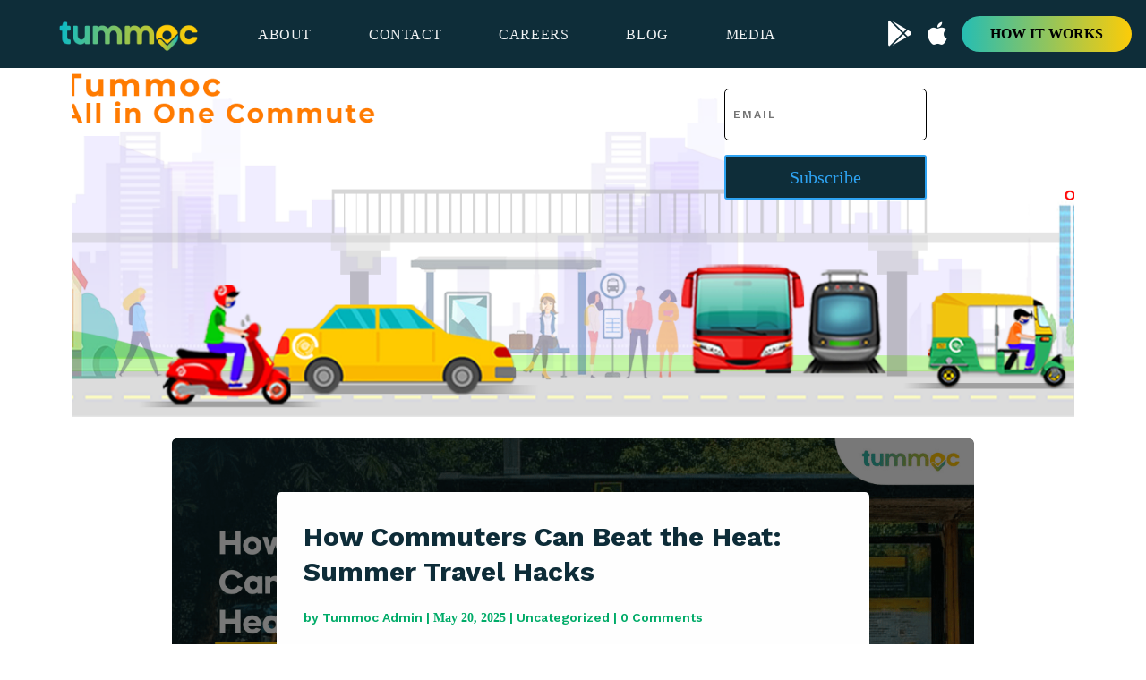

--- FILE ---
content_type: text/html; charset=UTF-8
request_url: https://blog.tummoc.com/test-page-for-header-and-footer/
body_size: 23566
content:
<!DOCTYPE html>
<html lang="en-GB"
	prefix="og: https://ogp.me/ns#" >
<head>
	<meta charset="UTF-8">
	<meta name="viewport" content="width=device-width, initial-scale=1.0, viewport-fit=cover" />		<title>Test Page for header and Footer - blog.tummoc.com</title>

		<!-- All in One SEO 4.1.4.5 -->
		<meta name="description" content="Thanks for subscribing to our newsletter. Email Subscribe How Commuters Can Beat the Heat: Summer Travel Hacks by Tummoc Admin | May 20, 2025 | Uncategorized | 0 CommentsSummer is here, and with it comes the struggle of traveling in the sweltering heat. Crowded buses, long metro rides, and scorching sun rays can make even […]" />
		<meta name="robots" content="max-image-preview:large" />
		<link rel="canonical" href="https://blog.tummoc.com/test-page-for-header-and-footer/" />
		<meta property="og:locale" content="en_GB" />
		<meta property="og:site_name" content="blog.tummoc.com - Bus, Metro, Bike taxi, Auto, Cycle all modes of transport in One app" />
		<meta property="og:type" content="article" />
		<meta property="og:title" content="Test Page for header and Footer - blog.tummoc.com" />
		<meta property="og:description" content="Thanks for subscribing to our newsletter. Email Subscribe How Commuters Can Beat the Heat: Summer Travel Hacks by Tummoc Admin | May 20, 2025 | Uncategorized | 0 CommentsSummer is here, and with it comes the struggle of traveling in the sweltering heat. Crowded buses, long metro rides, and scorching sun rays can make even […]" />
		<meta property="og:url" content="https://blog.tummoc.com/test-page-for-header-and-footer/" />
		<meta property="article:published_time" content="2021-10-09T11:39:18+00:00" />
		<meta property="article:modified_time" content="2021-10-09T12:54:08+00:00" />
		<meta property="article:publisher" content="https://www.facebook.com/tummoc4u/" />
		<meta name="twitter:card" content="summary" />
		<meta name="twitter:site" content="@Tummoc1" />
		<meta name="twitter:domain" content="blog.tummoc.com" />
		<meta name="twitter:title" content="Test Page for header and Footer - blog.tummoc.com" />
		<meta name="twitter:description" content="Thanks for subscribing to our newsletter. Email Subscribe How Commuters Can Beat the Heat: Summer Travel Hacks by Tummoc Admin | May 20, 2025 | Uncategorized | 0 CommentsSummer is here, and with it comes the struggle of traveling in the sweltering heat. Crowded buses, long metro rides, and scorching sun rays can make even […]" />
		<meta name="twitter:creator" content="@Tummoc1" />
		<script type="application/ld+json" class="aioseo-schema">
			{"@context":"https:\/\/schema.org","@graph":[{"@type":"WebSite","@id":"https:\/\/blog.tummoc.com\/#website","url":"https:\/\/blog.tummoc.com\/","name":"blog.tummoc.com","description":"Bus, Metro, Bike taxi, Auto, Cycle all modes of transport in One app","inLanguage":"en-GB","publisher":{"@id":"https:\/\/blog.tummoc.com\/#organization"}},{"@type":"Organization","@id":"https:\/\/blog.tummoc.com\/#organization","name":"Tummoc","url":"https:\/\/blog.tummoc.com\/","sameAs":["https:\/\/www.facebook.com\/tummoc4u\/","https:\/\/twitter.com\/Tummoc1","https:\/\/www.instagram.com\/tummoc\/?hl=en","https:\/\/in.pinterest.com\/Tummoc\/","https:\/\/www.youtube.com\/channel\/UCTmmasfzCjyQyK3SWpVZMZA","https:\/\/www.linkedin.com\/company\/tummoc\/"]},{"@type":"BreadcrumbList","@id":"https:\/\/blog.tummoc.com\/test-page-for-header-and-footer\/#breadcrumblist","itemListElement":[{"@type":"ListItem","@id":"https:\/\/blog.tummoc.com\/#listItem","position":1,"item":{"@type":"WebPage","@id":"https:\/\/blog.tummoc.com\/","name":"Home","description":"Commute Tips, Bus and Metro Travel Hacks, New Features on the Tummoc App, and More!","url":"https:\/\/blog.tummoc.com\/"},"nextItem":"https:\/\/blog.tummoc.com\/test-page-for-header-and-footer\/#listItem"},{"@type":"ListItem","@id":"https:\/\/blog.tummoc.com\/test-page-for-header-and-footer\/#listItem","position":2,"item":{"@type":"WebPage","@id":"https:\/\/blog.tummoc.com\/test-page-for-header-and-footer\/","name":"Test Page for header and Footer","description":"Thanks for subscribing to our newsletter. Email Subscribe How Commuters Can Beat the Heat: Summer Travel Hacks by Tummoc Admin | May 20, 2025 | Uncategorized | 0 CommentsSummer is here, and with it comes the struggle of traveling in the sweltering heat. Crowded buses, long metro rides, and scorching sun rays can make even [\u2026]","url":"https:\/\/blog.tummoc.com\/test-page-for-header-and-footer\/"},"previousItem":"https:\/\/blog.tummoc.com\/#listItem"}]},{"@type":"WebPage","@id":"https:\/\/blog.tummoc.com\/test-page-for-header-and-footer\/#webpage","url":"https:\/\/blog.tummoc.com\/test-page-for-header-and-footer\/","name":"Test Page for header and Footer - blog.tummoc.com","description":"Thanks for subscribing to our newsletter. Email Subscribe How Commuters Can Beat the Heat: Summer Travel Hacks by Tummoc Admin | May 20, 2025 | Uncategorized | 0 CommentsSummer is here, and with it comes the struggle of traveling in the sweltering heat. Crowded buses, long metro rides, and scorching sun rays can make even [\u2026]","inLanguage":"en-GB","isPartOf":{"@id":"https:\/\/blog.tummoc.com\/#website"},"breadcrumb":{"@id":"https:\/\/blog.tummoc.com\/test-page-for-header-and-footer\/#breadcrumblist"},"datePublished":"2021-10-09T11:39:18+05:30","dateModified":"2021-10-09T12:54:08+05:30"}]}
		</script>
		<!-- All in One SEO -->

<link rel='dns-prefetch' href='//fonts.googleapis.com' />
<link rel="alternate" type="application/rss+xml" title="blog.tummoc.com &raquo; Feed" href="https://blog.tummoc.com/feed/" />
<link rel="alternate" type="application/rss+xml" title="blog.tummoc.com &raquo; Comments Feed" href="https://blog.tummoc.com/comments/feed/" />
<link rel="alternate" title="oEmbed (JSON)" type="application/json+oembed" href="https://blog.tummoc.com/wp-json/oembed/1.0/embed?url=https%3A%2F%2Fblog.tummoc.com%2Ftest-page-for-header-and-footer%2F" />
		<!-- This site uses the Google Analytics by MonsterInsights plugin v8.1.0 - Using Analytics tracking - https://www.monsterinsights.com/ -->
		<!-- Note: MonsterInsights is not currently configured on this site. The site owner needs to authenticate with Google Analytics in the MonsterInsights settings panel. -->
					<!-- No UA code set -->
				<!-- / Google Analytics by MonsterInsights -->
		<meta content="Divi v.4.9.4" name="generator"/><style id='wp-img-auto-sizes-contain-inline-css' type='text/css'>
img:is([sizes=auto i],[sizes^="auto," i]){contain-intrinsic-size:3000px 1500px}
/*# sourceURL=wp-img-auto-sizes-contain-inline-css */
</style>
<style id='wp-emoji-styles-inline-css' type='text/css'>

	img.wp-smiley, img.emoji {
		display: inline !important;
		border: none !important;
		box-shadow: none !important;
		height: 1em !important;
		width: 1em !important;
		margin: 0 0.07em !important;
		vertical-align: -0.1em !important;
		background: none !important;
		padding: 0 !important;
	}
/*# sourceURL=wp-emoji-styles-inline-css */
</style>
<link rel='stylesheet' id='wp-block-library-css' href='https://blog.tummoc.com/wp-includes/css/dist/block-library/style.min.css?ver=6.9' type='text/css' media='all' />

<style id='classic-theme-styles-inline-css' type='text/css'>
/*! This file is auto-generated */
.wp-block-button__link{color:#fff;background-color:#32373c;border-radius:9999px;box-shadow:none;text-decoration:none;padding:calc(.667em + 2px) calc(1.333em + 2px);font-size:1.125em}.wp-block-file__button{background:#32373c;color:#fff;text-decoration:none}
/*# sourceURL=/wp-includes/css/classic-themes.min.css */
</style>
<link rel='stylesheet' id='wpfront-scroll-top-css' href='https://blog.tummoc.com/wp-content/plugins/wpfront-scroll-top/css/wpfront-scroll-top.min.css?ver=2.0.4.04013' type='text/css' media='all' />
<link rel='stylesheet' id='divi-style-css' href='https://blog.tummoc.com/wp-content/themes/Divi/style.css?ver=4.9.4' type='text/css' media='all' />
<link rel='stylesheet' id='elementor-icons-css' href='https://blog.tummoc.com/wp-content/plugins/elementor/assets/lib/eicons/css/elementor-icons.min.css?ver=5.12.0' type='text/css' media='all' />
<link rel='stylesheet' id='elementor-frontend-css' href='https://blog.tummoc.com/wp-content/plugins/elementor/assets/css/frontend.min.css?ver=3.4.4' type='text/css' media='all' />
<style id='elementor-frontend-inline-css' type='text/css'>
@font-face{font-family:eicons;src:url(https://blog.tummoc.com/wp-content/plugins/elementor/assets/lib/eicons/fonts/eicons.eot?5.10.0);src:url(https://blog.tummoc.com/wp-content/plugins/elementor/assets/lib/eicons/fonts/eicons.eot?5.10.0#iefix) format("embedded-opentype"),url(https://blog.tummoc.com/wp-content/plugins/elementor/assets/lib/eicons/fonts/eicons.woff2?5.10.0) format("woff2"),url(https://blog.tummoc.com/wp-content/plugins/elementor/assets/lib/eicons/fonts/eicons.woff?5.10.0) format("woff"),url(https://blog.tummoc.com/wp-content/plugins/elementor/assets/lib/eicons/fonts/eicons.ttf?5.10.0) format("truetype"),url(https://blog.tummoc.com/wp-content/plugins/elementor/assets/lib/eicons/fonts/eicons.svg?5.10.0#eicon) format("svg");font-weight:400;font-style:normal}
.elementor-kit-1187{--e-global-color-primary:#0E2D39;--e-global-color-secondary:#FCCC08;--e-global-color-text:#0E2D39;--e-global-color-accent:#007BFF;--e-global-typography-primary-font-family:"Roboto";--e-global-typography-primary-font-weight:600;--e-global-typography-secondary-font-family:"Roboto Slab";--e-global-typography-secondary-font-weight:400;--e-global-typography-text-font-family:"Roboto";--e-global-typography-text-font-weight:400;--e-global-typography-accent-font-family:"Roboto";--e-global-typography-accent-font-weight:500;}.elementor-section.elementor-section-boxed > .elementor-container{max-width:1140px;}.elementor-widget:not(:last-child){margin-bottom:20px;}{}h1.entry-title{display:var(--page-title-display);}@media(max-width:1024px){.elementor-section.elementor-section-boxed > .elementor-container{max-width:1024px;}}@media(max-width:767px){.elementor-section.elementor-section-boxed > .elementor-container{max-width:767px;}}/* Start custom CSS */.txt-grad {
    background: linear-gradient(
90deg,#25bdb3,#fccc08);
    -webkit-background-clip: text;
    -webkit-text-fill-color: transparent;
}/* End custom CSS */
.elementor-widget-heading .elementor-heading-title{color:var( --e-global-color-primary );font-family:var( --e-global-typography-primary-font-family ), Sans-serif;font-weight:var( --e-global-typography-primary-font-weight );}.elementor-widget-image .widget-image-caption{color:var( --e-global-color-text );font-family:var( --e-global-typography-text-font-family ), Sans-serif;font-weight:var( --e-global-typography-text-font-weight );}.elementor-widget-text-editor{color:var( --e-global-color-text );font-family:var( --e-global-typography-text-font-family ), Sans-serif;font-weight:var( --e-global-typography-text-font-weight );}.elementor-widget-text-editor.elementor-drop-cap-view-stacked .elementor-drop-cap{background-color:var( --e-global-color-primary );}.elementor-widget-text-editor.elementor-drop-cap-view-framed .elementor-drop-cap, .elementor-widget-text-editor.elementor-drop-cap-view-default .elementor-drop-cap{color:var( --e-global-color-primary );border-color:var( --e-global-color-primary );}.elementor-widget-button .elementor-button{font-family:var( --e-global-typography-accent-font-family ), Sans-serif;font-weight:var( --e-global-typography-accent-font-weight );background-color:var( --e-global-color-accent );}.elementor-widget-divider{--divider-color:var( --e-global-color-secondary );}.elementor-widget-divider .elementor-divider__text{color:var( --e-global-color-secondary );font-family:var( --e-global-typography-secondary-font-family ), Sans-serif;font-weight:var( --e-global-typography-secondary-font-weight );}.elementor-widget-divider.elementor-view-stacked .elementor-icon{background-color:var( --e-global-color-secondary );}.elementor-widget-divider.elementor-view-framed .elementor-icon, .elementor-widget-divider.elementor-view-default .elementor-icon{color:var( --e-global-color-secondary );border-color:var( --e-global-color-secondary );}.elementor-widget-divider.elementor-view-framed .elementor-icon, .elementor-widget-divider.elementor-view-default .elementor-icon svg{fill:var( --e-global-color-secondary );}.elementor-widget-image-box .elementor-image-box-title{color:var( --e-global-color-primary );font-family:var( --e-global-typography-primary-font-family ), Sans-serif;font-weight:var( --e-global-typography-primary-font-weight );}.elementor-widget-image-box .elementor-image-box-description{color:var( --e-global-color-text );font-family:var( --e-global-typography-text-font-family ), Sans-serif;font-weight:var( --e-global-typography-text-font-weight );}.elementor-widget-icon.elementor-view-stacked .elementor-icon{background-color:var( --e-global-color-primary );}.elementor-widget-icon.elementor-view-framed .elementor-icon, .elementor-widget-icon.elementor-view-default .elementor-icon{color:var( --e-global-color-primary );border-color:var( --e-global-color-primary );}.elementor-widget-icon.elementor-view-framed .elementor-icon, .elementor-widget-icon.elementor-view-default .elementor-icon svg{fill:var( --e-global-color-primary );}.elementor-widget-icon-box.elementor-view-stacked .elementor-icon{background-color:var( --e-global-color-primary );}.elementor-widget-icon-box.elementor-view-framed .elementor-icon, .elementor-widget-icon-box.elementor-view-default .elementor-icon{fill:var( --e-global-color-primary );color:var( --e-global-color-primary );border-color:var( --e-global-color-primary );}.elementor-widget-icon-box .elementor-icon-box-title{color:var( --e-global-color-primary );}.elementor-widget-icon-box .elementor-icon-box-title, .elementor-widget-icon-box .elementor-icon-box-title a{font-family:var( --e-global-typography-primary-font-family ), Sans-serif;font-weight:var( --e-global-typography-primary-font-weight );}.elementor-widget-icon-box .elementor-icon-box-description{color:var( --e-global-color-text );font-family:var( --e-global-typography-text-font-family ), Sans-serif;font-weight:var( --e-global-typography-text-font-weight );}.elementor-widget-star-rating .elementor-star-rating__title{color:var( --e-global-color-text );font-family:var( --e-global-typography-text-font-family ), Sans-serif;font-weight:var( --e-global-typography-text-font-weight );}.elementor-widget-image-gallery .gallery-item .gallery-caption{font-family:var( --e-global-typography-accent-font-family ), Sans-serif;font-weight:var( --e-global-typography-accent-font-weight );}.elementor-widget-icon-list .elementor-icon-list-item:not(:last-child):after{border-color:var( --e-global-color-text );}.elementor-widget-icon-list .elementor-icon-list-icon i{color:var( --e-global-color-primary );}.elementor-widget-icon-list .elementor-icon-list-icon svg{fill:var( --e-global-color-primary );}.elementor-widget-icon-list .elementor-icon-list-text{color:var( --e-global-color-secondary );}.elementor-widget-icon-list .elementor-icon-list-item > .elementor-icon-list-text, .elementor-widget-icon-list .elementor-icon-list-item > a{font-family:var( --e-global-typography-text-font-family ), Sans-serif;font-weight:var( --e-global-typography-text-font-weight );}.elementor-widget-counter .elementor-counter-number-wrapper{color:var( --e-global-color-primary );font-family:var( --e-global-typography-primary-font-family ), Sans-serif;font-weight:var( --e-global-typography-primary-font-weight );}.elementor-widget-counter .elementor-counter-title{color:var( --e-global-color-secondary );font-family:var( --e-global-typography-secondary-font-family ), Sans-serif;font-weight:var( --e-global-typography-secondary-font-weight );}.elementor-widget-progress .elementor-progress-wrapper .elementor-progress-bar{background-color:var( --e-global-color-primary );}.elementor-widget-progress .elementor-title{color:var( --e-global-color-primary );font-family:var( --e-global-typography-text-font-family ), Sans-serif;font-weight:var( --e-global-typography-text-font-weight );}.elementor-widget-testimonial .elementor-testimonial-content{color:var( --e-global-color-text );font-family:var( --e-global-typography-text-font-family ), Sans-serif;font-weight:var( --e-global-typography-text-font-weight );}.elementor-widget-testimonial .elementor-testimonial-name{color:var( --e-global-color-primary );font-family:var( --e-global-typography-primary-font-family ), Sans-serif;font-weight:var( --e-global-typography-primary-font-weight );}.elementor-widget-testimonial .elementor-testimonial-job{color:var( --e-global-color-secondary );font-family:var( --e-global-typography-secondary-font-family ), Sans-serif;font-weight:var( --e-global-typography-secondary-font-weight );}.elementor-widget-tabs .elementor-tab-title, .elementor-widget-tabs .elementor-tab-title a{color:var( --e-global-color-primary );}.elementor-widget-tabs .elementor-tab-title.elementor-active,
					 .elementor-widget-tabs .elementor-tab-title.elementor-active a{color:var( --e-global-color-accent );}.elementor-widget-tabs .elementor-tab-title{font-family:var( --e-global-typography-primary-font-family ), Sans-serif;font-weight:var( --e-global-typography-primary-font-weight );}.elementor-widget-tabs .elementor-tab-content{color:var( --e-global-color-text );font-family:var( --e-global-typography-text-font-family ), Sans-serif;font-weight:var( --e-global-typography-text-font-weight );}.elementor-widget-accordion .elementor-accordion-icon, .elementor-widget-accordion .elementor-accordion-title{color:var( --e-global-color-primary );}.elementor-widget-accordion .elementor-accordion-icon svg{fill:var( --e-global-color-primary );}.elementor-widget-accordion .elementor-active .elementor-accordion-icon, .elementor-widget-accordion .elementor-active .elementor-accordion-title{color:var( --e-global-color-accent );}.elementor-widget-accordion .elementor-active .elementor-accordion-icon svg{fill:var( --e-global-color-accent );}.elementor-widget-accordion .elementor-accordion-title{font-family:var( --e-global-typography-primary-font-family ), Sans-serif;font-weight:var( --e-global-typography-primary-font-weight );}.elementor-widget-accordion .elementor-tab-content{color:var( --e-global-color-text );font-family:var( --e-global-typography-text-font-family ), Sans-serif;font-weight:var( --e-global-typography-text-font-weight );}.elementor-widget-toggle .elementor-toggle-title, .elementor-widget-toggle .elementor-toggle-icon{color:var( --e-global-color-primary );}.elementor-widget-toggle .elementor-toggle-icon svg{fill:var( --e-global-color-primary );}.elementor-widget-toggle .elementor-tab-title.elementor-active a, .elementor-widget-toggle .elementor-tab-title.elementor-active .elementor-toggle-icon{color:var( --e-global-color-accent );}.elementor-widget-toggle .elementor-toggle-title{font-family:var( --e-global-typography-primary-font-family ), Sans-serif;font-weight:var( --e-global-typography-primary-font-weight );}.elementor-widget-toggle .elementor-tab-content{color:var( --e-global-color-text );font-family:var( --e-global-typography-text-font-family ), Sans-serif;font-weight:var( --e-global-typography-text-font-weight );}.elementor-widget-alert .elementor-alert-title{font-family:var( --e-global-typography-primary-font-family ), Sans-serif;font-weight:var( --e-global-typography-primary-font-weight );}.elementor-widget-alert .elementor-alert-description{font-family:var( --e-global-typography-text-font-family ), Sans-serif;font-weight:var( --e-global-typography-text-font-weight );}.elementor-widget-text-path{font-family:var( --e-global-typography-text-font-family ), Sans-serif;font-weight:var( --e-global-typography-text-font-weight );}.elementor-widget-theme-site-logo .widget-image-caption{color:var( --e-global-color-text );font-family:var( --e-global-typography-text-font-family ), Sans-serif;font-weight:var( --e-global-typography-text-font-weight );}.elementor-widget-theme-site-title .elementor-heading-title{color:var( --e-global-color-primary );font-family:var( --e-global-typography-primary-font-family ), Sans-serif;font-weight:var( --e-global-typography-primary-font-weight );}.elementor-widget-theme-page-title .elementor-heading-title{color:var( --e-global-color-primary );font-family:var( --e-global-typography-primary-font-family ), Sans-serif;font-weight:var( --e-global-typography-primary-font-weight );}.elementor-widget-theme-post-title .elementor-heading-title{color:var( --e-global-color-primary );font-family:var( --e-global-typography-primary-font-family ), Sans-serif;font-weight:var( --e-global-typography-primary-font-weight );}.elementor-widget-theme-post-excerpt .elementor-widget-container{color:var( --e-global-color-text );font-family:var( --e-global-typography-text-font-family ), Sans-serif;font-weight:var( --e-global-typography-text-font-weight );}.elementor-widget-theme-post-content{color:var( --e-global-color-text );font-family:var( --e-global-typography-text-font-family ), Sans-serif;font-weight:var( --e-global-typography-text-font-weight );}.elementor-widget-theme-post-featured-image .widget-image-caption{color:var( --e-global-color-text );font-family:var( --e-global-typography-text-font-family ), Sans-serif;font-weight:var( --e-global-typography-text-font-weight );}.elementor-widget-theme-archive-title .elementor-heading-title{color:var( --e-global-color-primary );font-family:var( --e-global-typography-primary-font-family ), Sans-serif;font-weight:var( --e-global-typography-primary-font-weight );}.elementor-widget-archive-posts .elementor-post__title, .elementor-widget-archive-posts .elementor-post__title a{color:var( --e-global-color-secondary );font-family:var( --e-global-typography-primary-font-family ), Sans-serif;font-weight:var( --e-global-typography-primary-font-weight );}.elementor-widget-archive-posts .elementor-post__meta-data{font-family:var( --e-global-typography-secondary-font-family ), Sans-serif;font-weight:var( --e-global-typography-secondary-font-weight );}.elementor-widget-archive-posts .elementor-post__excerpt p{font-family:var( --e-global-typography-text-font-family ), Sans-serif;font-weight:var( --e-global-typography-text-font-weight );}.elementor-widget-archive-posts .elementor-post__read-more{color:var( --e-global-color-accent );font-family:var( --e-global-typography-accent-font-family ), Sans-serif;font-weight:var( --e-global-typography-accent-font-weight );}.elementor-widget-archive-posts .elementor-post__card .elementor-post__badge{background-color:var( --e-global-color-accent );font-family:var( --e-global-typography-accent-font-family ), Sans-serif;font-weight:var( --e-global-typography-accent-font-weight );}.elementor-widget-archive-posts .elementor-pagination{font-family:var( --e-global-typography-secondary-font-family ), Sans-serif;font-weight:var( --e-global-typography-secondary-font-weight );}.elementor-widget-archive-posts .elementor-button{font-family:var( --e-global-typography-accent-font-family ), Sans-serif;font-weight:var( --e-global-typography-accent-font-weight );background-color:var( --e-global-color-accent );}.elementor-widget-archive-posts .e-load-more-message{font-family:var( --e-global-typography-secondary-font-family ), Sans-serif;font-weight:var( --e-global-typography-secondary-font-weight );}.elementor-widget-archive-posts .elementor-posts-nothing-found{color:var( --e-global-color-text );font-family:var( --e-global-typography-text-font-family ), Sans-serif;font-weight:var( --e-global-typography-text-font-weight );}.elementor-widget-posts .elementor-post__title, .elementor-widget-posts .elementor-post__title a{color:var( --e-global-color-secondary );font-family:var( --e-global-typography-primary-font-family ), Sans-serif;font-weight:var( --e-global-typography-primary-font-weight );}.elementor-widget-posts .elementor-post__meta-data{font-family:var( --e-global-typography-secondary-font-family ), Sans-serif;font-weight:var( --e-global-typography-secondary-font-weight );}.elementor-widget-posts .elementor-post__excerpt p{font-family:var( --e-global-typography-text-font-family ), Sans-serif;font-weight:var( --e-global-typography-text-font-weight );}.elementor-widget-posts .elementor-post__read-more{color:var( --e-global-color-accent );font-family:var( --e-global-typography-accent-font-family ), Sans-serif;font-weight:var( --e-global-typography-accent-font-weight );}.elementor-widget-posts .elementor-post__card .elementor-post__badge{background-color:var( --e-global-color-accent );font-family:var( --e-global-typography-accent-font-family ), Sans-serif;font-weight:var( --e-global-typography-accent-font-weight );}.elementor-widget-posts .elementor-pagination{font-family:var( --e-global-typography-secondary-font-family ), Sans-serif;font-weight:var( --e-global-typography-secondary-font-weight );}.elementor-widget-posts .elementor-button{font-family:var( --e-global-typography-accent-font-family ), Sans-serif;font-weight:var( --e-global-typography-accent-font-weight );background-color:var( --e-global-color-accent );}.elementor-widget-posts .e-load-more-message{font-family:var( --e-global-typography-secondary-font-family ), Sans-serif;font-weight:var( --e-global-typography-secondary-font-weight );}.elementor-widget-portfolio a .elementor-portfolio-item__overlay{background-color:var( --e-global-color-accent );}.elementor-widget-portfolio .elementor-portfolio-item__title{font-family:var( --e-global-typography-primary-font-family ), Sans-serif;font-weight:var( --e-global-typography-primary-font-weight );}.elementor-widget-portfolio .elementor-portfolio__filter{color:var( --e-global-color-text );font-family:var( --e-global-typography-primary-font-family ), Sans-serif;font-weight:var( --e-global-typography-primary-font-weight );}.elementor-widget-portfolio .elementor-portfolio__filter.elementor-active{color:var( --e-global-color-primary );}.elementor-widget-gallery .elementor-gallery-item__title{font-family:var( --e-global-typography-primary-font-family ), Sans-serif;font-weight:var( --e-global-typography-primary-font-weight );}.elementor-widget-gallery .elementor-gallery-item__description{font-family:var( --e-global-typography-text-font-family ), Sans-serif;font-weight:var( --e-global-typography-text-font-weight );}.elementor-widget-gallery{--galleries-title-color-normal:var( --e-global-color-primary );--galleries-title-color-hover:var( --e-global-color-secondary );--galleries-pointer-bg-color-hover:var( --e-global-color-accent );--gallery-title-color-active:var( --e-global-color-secondary );--galleries-pointer-bg-color-active:var( --e-global-color-accent );}.elementor-widget-gallery .elementor-gallery-title{font-family:var( --e-global-typography-primary-font-family ), Sans-serif;font-weight:var( --e-global-typography-primary-font-weight );}.elementor-widget-form .elementor-field-group > label, .elementor-widget-form .elementor-field-subgroup label{color:var( --e-global-color-text );}.elementor-widget-form .elementor-field-group > label{font-family:var( --e-global-typography-text-font-family ), Sans-serif;font-weight:var( --e-global-typography-text-font-weight );}.elementor-widget-form .elementor-field-type-html{color:var( --e-global-color-text );font-family:var( --e-global-typography-text-font-family ), Sans-serif;font-weight:var( --e-global-typography-text-font-weight );}.elementor-widget-form .elementor-field-group .elementor-field{color:var( --e-global-color-text );}.elementor-widget-form .elementor-field-group .elementor-field, .elementor-widget-form .elementor-field-subgroup label{font-family:var( --e-global-typography-text-font-family ), Sans-serif;font-weight:var( --e-global-typography-text-font-weight );}.elementor-widget-form .elementor-button{font-family:var( --e-global-typography-accent-font-family ), Sans-serif;font-weight:var( --e-global-typography-accent-font-weight );}.elementor-widget-form .e-form__buttons__wrapper__button-next{background-color:var( --e-global-color-accent );}.elementor-widget-form .elementor-button[type="submit"]{background-color:var( --e-global-color-accent );}.elementor-widget-form .e-form__buttons__wrapper__button-previous{background-color:var( --e-global-color-accent );}.elementor-widget-form .elementor-message{font-family:var( --e-global-typography-text-font-family ), Sans-serif;font-weight:var( --e-global-typography-text-font-weight );}.elementor-widget-form .e-form__indicators__indicator, .elementor-widget-form .e-form__indicators__indicator__label{font-family:var( --e-global-typography-accent-font-family ), Sans-serif;font-weight:var( --e-global-typography-accent-font-weight );}.elementor-widget-form{--e-form-steps-indicator-inactive-primary-color:var( --e-global-color-text );--e-form-steps-indicator-active-primary-color:var( --e-global-color-accent );--e-form-steps-indicator-completed-primary-color:var( --e-global-color-accent );--e-form-steps-indicator-progress-color:var( --e-global-color-accent );--e-form-steps-indicator-progress-background-color:var( --e-global-color-text );--e-form-steps-indicator-progress-meter-color:var( --e-global-color-text );}.elementor-widget-form .e-form__indicators__indicator__progress__meter{font-family:var( --e-global-typography-accent-font-family ), Sans-serif;font-weight:var( --e-global-typography-accent-font-weight );}.elementor-widget-login .elementor-field-group > a{color:var( --e-global-color-text );}.elementor-widget-login .elementor-field-group > a:hover{color:var( --e-global-color-accent );}.elementor-widget-login .elementor-form-fields-wrapper label{color:var( --e-global-color-text );font-family:var( --e-global-typography-text-font-family ), Sans-serif;font-weight:var( --e-global-typography-text-font-weight );}.elementor-widget-login .elementor-field-group .elementor-field{color:var( --e-global-color-text );}.elementor-widget-login .elementor-field-group .elementor-field, .elementor-widget-login .elementor-field-subgroup label{font-family:var( --e-global-typography-text-font-family ), Sans-serif;font-weight:var( --e-global-typography-text-font-weight );}.elementor-widget-login .elementor-button{font-family:var( --e-global-typography-accent-font-family ), Sans-serif;font-weight:var( --e-global-typography-accent-font-weight );background-color:var( --e-global-color-accent );}.elementor-widget-login .elementor-widget-container .elementor-login__logged-in-message{color:var( --e-global-color-text );font-family:var( --e-global-typography-text-font-family ), Sans-serif;font-weight:var( --e-global-typography-text-font-weight );}.elementor-widget-slides .elementor-slide-heading{font-family:var( --e-global-typography-primary-font-family ), Sans-serif;font-weight:var( --e-global-typography-primary-font-weight );}.elementor-widget-slides .elementor-slide-description{font-family:var( --e-global-typography-secondary-font-family ), Sans-serif;font-weight:var( --e-global-typography-secondary-font-weight );}.elementor-widget-slides .elementor-slide-button{font-family:var( --e-global-typography-accent-font-family ), Sans-serif;font-weight:var( --e-global-typography-accent-font-weight );}.elementor-widget-nav-menu .elementor-nav-menu .elementor-item{font-family:var( --e-global-typography-primary-font-family ), Sans-serif;font-weight:var( --e-global-typography-primary-font-weight );}.elementor-widget-nav-menu .elementor-nav-menu--main .elementor-item{color:var( --e-global-color-text );fill:var( --e-global-color-text );}.elementor-widget-nav-menu .elementor-nav-menu--main .elementor-item:hover,
					.elementor-widget-nav-menu .elementor-nav-menu--main .elementor-item.elementor-item-active,
					.elementor-widget-nav-menu .elementor-nav-menu--main .elementor-item.highlighted,
					.elementor-widget-nav-menu .elementor-nav-menu--main .elementor-item:focus{color:var( --e-global-color-accent );fill:var( --e-global-color-accent );}.elementor-widget-nav-menu .elementor-nav-menu--main:not(.e--pointer-framed) .elementor-item:before,
					.elementor-widget-nav-menu .elementor-nav-menu--main:not(.e--pointer-framed) .elementor-item:after{background-color:var( --e-global-color-accent );}.elementor-widget-nav-menu .e--pointer-framed .elementor-item:before,
					.elementor-widget-nav-menu .e--pointer-framed .elementor-item:after{border-color:var( --e-global-color-accent );}.elementor-widget-nav-menu .elementor-nav-menu--dropdown .elementor-item, .elementor-widget-nav-menu .elementor-nav-menu--dropdown  .elementor-sub-item{font-family:var( --e-global-typography-accent-font-family ), Sans-serif;font-weight:var( --e-global-typography-accent-font-weight );}.elementor-widget-animated-headline .elementor-headline-dynamic-wrapper path{stroke:var( --e-global-color-accent );}.elementor-widget-animated-headline .elementor-headline-plain-text{color:var( --e-global-color-secondary );}.elementor-widget-animated-headline .elementor-headline{font-family:var( --e-global-typography-primary-font-family ), Sans-serif;font-weight:var( --e-global-typography-primary-font-weight );}.elementor-widget-animated-headline{--dynamic-text-color:var( --e-global-color-secondary );}.elementor-widget-animated-headline .elementor-headline-dynamic-text{font-family:var( --e-global-typography-primary-font-family ), Sans-serif;font-weight:var( --e-global-typography-primary-font-weight );}.elementor-widget-hotspot .widget-image-caption{font-family:var( --e-global-typography-text-font-family ), Sans-serif;font-weight:var( --e-global-typography-text-font-weight );}.elementor-widget-hotspot{--hotspot-color:var( --e-global-color-primary );--hotspot-box-color:var( --e-global-color-secondary );--tooltip-color:var( --e-global-color-secondary );}.elementor-widget-hotspot .e-hotspot__label{font-family:var( --e-global-typography-primary-font-family ), Sans-serif;font-weight:var( --e-global-typography-primary-font-weight );}.elementor-widget-hotspot .e-hotspot__tooltip{font-family:var( --e-global-typography-secondary-font-family ), Sans-serif;font-weight:var( --e-global-typography-secondary-font-weight );}.elementor-widget-price-list .elementor-price-list-header{color:var( --e-global-color-primary );font-family:var( --e-global-typography-primary-font-family ), Sans-serif;font-weight:var( --e-global-typography-primary-font-weight );}.elementor-widget-price-list .elementor-price-list-description{color:var( --e-global-color-text );font-family:var( --e-global-typography-text-font-family ), Sans-serif;font-weight:var( --e-global-typography-text-font-weight );}.elementor-widget-price-list .elementor-price-list-separator{border-bottom-color:var( --e-global-color-secondary );}.elementor-widget-price-table{--e-price-table-header-background-color:var( --e-global-color-secondary );}.elementor-widget-price-table .elementor-price-table__heading{font-family:var( --e-global-typography-primary-font-family ), Sans-serif;font-weight:var( --e-global-typography-primary-font-weight );}.elementor-widget-price-table .elementor-price-table__subheading{font-family:var( --e-global-typography-secondary-font-family ), Sans-serif;font-weight:var( --e-global-typography-secondary-font-weight );}.elementor-widget-price-table .elementor-price-table .elementor-price-table__price{font-family:var( --e-global-typography-primary-font-family ), Sans-serif;font-weight:var( --e-global-typography-primary-font-weight );}.elementor-widget-price-table .elementor-price-table__original-price{color:var( --e-global-color-secondary );font-family:var( --e-global-typography-primary-font-family ), Sans-serif;font-weight:var( --e-global-typography-primary-font-weight );}.elementor-widget-price-table .elementor-price-table__period{color:var( --e-global-color-secondary );font-family:var( --e-global-typography-secondary-font-family ), Sans-serif;font-weight:var( --e-global-typography-secondary-font-weight );}.elementor-widget-price-table .elementor-price-table__features-list{--e-price-table-features-list-color:var( --e-global-color-text );}.elementor-widget-price-table .elementor-price-table__features-list li{font-family:var( --e-global-typography-text-font-family ), Sans-serif;font-weight:var( --e-global-typography-text-font-weight );}.elementor-widget-price-table .elementor-price-table__features-list li:before{border-top-color:var( --e-global-color-text );}.elementor-widget-price-table .elementor-price-table__button{font-family:var( --e-global-typography-accent-font-family ), Sans-serif;font-weight:var( --e-global-typography-accent-font-weight );background-color:var( --e-global-color-accent );}.elementor-widget-price-table .elementor-price-table__additional_info{color:var( --e-global-color-text );font-family:var( --e-global-typography-text-font-family ), Sans-serif;font-weight:var( --e-global-typography-text-font-weight );}.elementor-widget-price-table .elementor-price-table__ribbon-inner{background-color:var( --e-global-color-accent );font-family:var( --e-global-typography-accent-font-family ), Sans-serif;font-weight:var( --e-global-typography-accent-font-weight );}.elementor-widget-flip-box .elementor-flip-box__front .elementor-flip-box__layer__title{font-family:var( --e-global-typography-primary-font-family ), Sans-serif;font-weight:var( --e-global-typography-primary-font-weight );}.elementor-widget-flip-box .elementor-flip-box__front .elementor-flip-box__layer__description{font-family:var( --e-global-typography-text-font-family ), Sans-serif;font-weight:var( --e-global-typography-text-font-weight );}.elementor-widget-flip-box .elementor-flip-box__back .elementor-flip-box__layer__title{font-family:var( --e-global-typography-primary-font-family ), Sans-serif;font-weight:var( --e-global-typography-primary-font-weight );}.elementor-widget-flip-box .elementor-flip-box__back .elementor-flip-box__layer__description{font-family:var( --e-global-typography-text-font-family ), Sans-serif;font-weight:var( --e-global-typography-text-font-weight );}.elementor-widget-flip-box .elementor-flip-box__button{font-family:var( --e-global-typography-accent-font-family ), Sans-serif;font-weight:var( --e-global-typography-accent-font-weight );}.elementor-widget-call-to-action .elementor-cta__title{font-family:var( --e-global-typography-primary-font-family ), Sans-serif;font-weight:var( --e-global-typography-primary-font-weight );}.elementor-widget-call-to-action .elementor-cta__description{font-family:var( --e-global-typography-text-font-family ), Sans-serif;font-weight:var( --e-global-typography-text-font-weight );}.elementor-widget-call-to-action .elementor-cta__button{font-family:var( --e-global-typography-accent-font-family ), Sans-serif;font-weight:var( --e-global-typography-accent-font-weight );}.elementor-widget-call-to-action .elementor-ribbon-inner{background-color:var( --e-global-color-accent );font-family:var( --e-global-typography-accent-font-family ), Sans-serif;font-weight:var( --e-global-typography-accent-font-weight );}.elementor-widget-media-carousel .elementor-carousel-image-overlay{font-family:var( --e-global-typography-accent-font-family ), Sans-serif;font-weight:var( --e-global-typography-accent-font-weight );}.elementor-widget-testimonial-carousel .elementor-testimonial__text{color:var( --e-global-color-text );font-family:var( --e-global-typography-text-font-family ), Sans-serif;font-weight:var( --e-global-typography-text-font-weight );}.elementor-widget-testimonial-carousel .elementor-testimonial__name{color:var( --e-global-color-text );font-family:var( --e-global-typography-primary-font-family ), Sans-serif;font-weight:var( --e-global-typography-primary-font-weight );}.elementor-widget-testimonial-carousel .elementor-testimonial__title{color:var( --e-global-color-primary );font-family:var( --e-global-typography-secondary-font-family ), Sans-serif;font-weight:var( --e-global-typography-secondary-font-weight );}.elementor-widget-reviews .elementor-testimonial__header, .elementor-widget-reviews .elementor-testimonial__name{font-family:var( --e-global-typography-primary-font-family ), Sans-serif;font-weight:var( --e-global-typography-primary-font-weight );}.elementor-widget-reviews .elementor-testimonial__text{font-family:var( --e-global-typography-text-font-family ), Sans-serif;font-weight:var( --e-global-typography-text-font-weight );}.elementor-widget-table-of-contents{--header-color:var( --e-global-color-secondary );--item-text-color:var( --e-global-color-text );--item-text-hover-color:var( --e-global-color-accent );--marker-color:var( --e-global-color-text );}.elementor-widget-table-of-contents .elementor-toc__header, .elementor-widget-table-of-contents .elementor-toc__header-title{font-family:var( --e-global-typography-primary-font-family ), Sans-serif;font-weight:var( --e-global-typography-primary-font-weight );}.elementor-widget-table-of-contents .elementor-toc__list-item{font-family:var( --e-global-typography-text-font-family ), Sans-serif;font-weight:var( --e-global-typography-text-font-weight );}.elementor-widget-countdown .elementor-countdown-item{background-color:var( --e-global-color-primary );}.elementor-widget-countdown .elementor-countdown-digits{font-family:var( --e-global-typography-text-font-family ), Sans-serif;font-weight:var( --e-global-typography-text-font-weight );}.elementor-widget-countdown .elementor-countdown-label{font-family:var( --e-global-typography-secondary-font-family ), Sans-serif;font-weight:var( --e-global-typography-secondary-font-weight );}.elementor-widget-countdown .elementor-countdown-expire--message{color:var( --e-global-color-text );font-family:var( --e-global-typography-text-font-family ), Sans-serif;font-weight:var( --e-global-typography-text-font-weight );}.elementor-widget-search-form input[type="search"].elementor-search-form__input{font-family:var( --e-global-typography-text-font-family ), Sans-serif;font-weight:var( --e-global-typography-text-font-weight );}.elementor-widget-search-form .elementor-search-form__input,
					.elementor-widget-search-form .elementor-search-form__icon,
					.elementor-widget-search-form .elementor-lightbox .dialog-lightbox-close-button,
					.elementor-widget-search-form .elementor-lightbox .dialog-lightbox-close-button:hover,
					.elementor-widget-search-form.elementor-search-form--skin-full_screen input[type="search"].elementor-search-form__input{color:var( --e-global-color-text );fill:var( --e-global-color-text );}.elementor-widget-search-form .elementor-search-form__submit{font-family:var( --e-global-typography-text-font-family ), Sans-serif;font-weight:var( --e-global-typography-text-font-weight );background-color:var( --e-global-color-secondary );}.elementor-widget-author-box .elementor-author-box__name{color:var( --e-global-color-secondary );font-family:var( --e-global-typography-primary-font-family ), Sans-serif;font-weight:var( --e-global-typography-primary-font-weight );}.elementor-widget-author-box .elementor-author-box__bio{color:var( --e-global-color-text );font-family:var( --e-global-typography-text-font-family ), Sans-serif;font-weight:var( --e-global-typography-text-font-weight );}.elementor-widget-author-box .elementor-author-box__button{color:var( --e-global-color-secondary );border-color:var( --e-global-color-secondary );font-family:var( --e-global-typography-accent-font-family ), Sans-serif;font-weight:var( --e-global-typography-accent-font-weight );}.elementor-widget-author-box .elementor-author-box__button:hover{border-color:var( --e-global-color-secondary );color:var( --e-global-color-secondary );}.elementor-widget-post-navigation span.post-navigation__prev--label{color:var( --e-global-color-text );}.elementor-widget-post-navigation span.post-navigation__next--label{color:var( --e-global-color-text );}.elementor-widget-post-navigation span.post-navigation__prev--label, .elementor-widget-post-navigation span.post-navigation__next--label{font-family:var( --e-global-typography-secondary-font-family ), Sans-serif;font-weight:var( --e-global-typography-secondary-font-weight );}.elementor-widget-post-navigation span.post-navigation__prev--title, .elementor-widget-post-navigation span.post-navigation__next--title{color:var( --e-global-color-secondary );font-family:var( --e-global-typography-secondary-font-family ), Sans-serif;font-weight:var( --e-global-typography-secondary-font-weight );}.elementor-widget-post-info .elementor-icon-list-item:not(:last-child):after{border-color:var( --e-global-color-text );}.elementor-widget-post-info .elementor-icon-list-icon i{color:var( --e-global-color-primary );}.elementor-widget-post-info .elementor-icon-list-icon svg{fill:var( --e-global-color-primary );}.elementor-widget-post-info .elementor-icon-list-text, .elementor-widget-post-info .elementor-icon-list-text a{color:var( --e-global-color-secondary );}.elementor-widget-post-info .elementor-icon-list-item{font-family:var( --e-global-typography-text-font-family ), Sans-serif;font-weight:var( --e-global-typography-text-font-weight );}.elementor-widget-sitemap .elementor-sitemap-title{color:var( --e-global-color-primary );font-family:var( --e-global-typography-primary-font-family ), Sans-serif;font-weight:var( --e-global-typography-primary-font-weight );}.elementor-widget-sitemap .elementor-sitemap-item, .elementor-widget-sitemap span.elementor-sitemap-list, .elementor-widget-sitemap .elementor-sitemap-item a{color:var( --e-global-color-text );font-family:var( --e-global-typography-text-font-family ), Sans-serif;font-weight:var( --e-global-typography-text-font-weight );}.elementor-widget-sitemap .elementor-sitemap-item{color:var( --e-global-color-text );}.elementor-widget-blockquote .elementor-blockquote__content{color:var( --e-global-color-text );}.elementor-widget-blockquote .elementor-blockquote__author{color:var( --e-global-color-secondary );}.elementor-widget-lottie{--caption-color:var( --e-global-color-text );}.elementor-widget-lottie .e-lottie__caption{font-family:var( --e-global-typography-text-font-family ), Sans-serif;font-weight:var( --e-global-typography-text-font-weight );}.elementor-widget-video-playlist .e-tabs-header .e-tabs-title{color:var( --e-global-color-text );}.elementor-widget-video-playlist .e-tabs-header .e-tabs-videos-count{color:var( --e-global-color-text );}.elementor-widget-video-playlist .e-tabs-header .e-tabs-header-right-side i{color:var( --e-global-color-text );}.elementor-widget-video-playlist .e-tabs-header .e-tabs-header-right-side svg{fill:var( --e-global-color-text );}.elementor-widget-video-playlist .e-tab-title .e-tab-title-text{color:var( --e-global-color-text );font-family:var( --e-global-typography-text-font-family ), Sans-serif;font-weight:var( --e-global-typography-text-font-weight );}.elementor-widget-video-playlist .e-tab-title .e-tab-title-text a{color:var( --e-global-color-text );}.elementor-widget-video-playlist .e-tab-title .e-tab-duration{color:var( --e-global-color-text );}.elementor-widget-video-playlist .e-tabs-items-wrapper .e-tab-title:where( .e-active, :hover ) .e-tab-title-text{color:var( --e-global-color-text );font-family:var( --e-global-typography-text-font-family ), Sans-serif;font-weight:var( --e-global-typography-text-font-weight );}.elementor-widget-video-playlist .e-tabs-items-wrapper .e-tab-title:where( .e-active, :hover ) .e-tab-title-text a{color:var( --e-global-color-text );}.elementor-widget-video-playlist .e-tabs-items-wrapper .e-tab-title:where( .e-active, :hover ) .e-tab-duration{color:var( --e-global-color-text );}.elementor-widget-video-playlist .e-tabs-items-wrapper .e-section-title{color:var( --e-global-color-text );}.elementor-widget-video-playlist .e-tabs-inner-tabs .e-inner-tabs-wrapper .e-inner-tab-title a{font-family:var( --e-global-typography-text-font-family ), Sans-serif;font-weight:var( --e-global-typography-text-font-weight );}.elementor-widget-video-playlist .e-tabs-inner-tabs .e-inner-tabs-content-wrapper .e-inner-tab-content .e-inner-tab-text{font-family:var( --e-global-typography-text-font-family ), Sans-serif;font-weight:var( --e-global-typography-text-font-weight );}.elementor-widget-video-playlist .e-tabs-inner-tabs .e-inner-tabs-content-wrapper .e-inner-tab-content button{color:var( --e-global-color-text );font-family:var( --e-global-typography-accent-font-family ), Sans-serif;font-weight:var( --e-global-typography-accent-font-weight );}.elementor-widget-video-playlist .e-tabs-inner-tabs .e-inner-tabs-content-wrapper .e-inner-tab-content button:hover{color:var( --e-global-color-text );}.elementor-widget-paypal-button .elementor-button{font-family:var( --e-global-typography-accent-font-family ), Sans-serif;font-weight:var( --e-global-typography-accent-font-weight );background-color:var( --e-global-color-accent );}.elementor-widget-paypal-button .elementor-message{font-family:var( --e-global-typography-text-font-family ), Sans-serif;font-weight:var( --e-global-typography-text-font-weight );}
/* Start custom CSS for section, class: .elementor-element-519cda6 */*{
  font-family: "MazzardH";
}
div#navbarSupportedContent {
    background-color: #0E2D39;
}


nav{
    height: 76px;
}
.fa {
    display: inline-block;
    font: normal normal normal 14px/1 FontAwesome !important;
    font-size: inherit !important;
    text-rendering: auto;
    -webkit-font-smoothing: antialiased;
    -moz-osx-font-smoothing: grayscale;
}
.headerappicon:hover {
    color: #fccc08;
}
.headerappicon {
    color: #fff;
    font-size: 1.8rem;
    margin-right: 1rem;
}
.header-bg{
  background: #0e2d39;
  padding: 1rem 2rem;
}
.header-button{
    padding: .5rem 2rem !important;
    border-radius: 2rem !important;
    border: none !important;
}
.logo-img{
  margin: 0 2rem;
  width: 10rem;
  cursor: pointer;
}

.left-img{
  display: none;
}

.mid-img{
  display: block;
}

.nlink{
  color: #f0f2f3;
  display: block;
  padding: .5rem 2rem;
}

.nlink:hover{
  text-decoration: none;
  color: #fccc08;
}

.nav-btn{
  padding: 0.5rem 2rem;
  border-radius: 2rem;
  border: none;
}

.nbtnlink{
  color: #000;
  font-weight: 600;
}

.nbtnlink:hover{
  text-decoration: none;
  color: #f0f2f3;
}

.gradient-bg{
  background-image: linear-gradient(to right, #25bdb3 , #fccc08);
}

.top{
  margin-top: 4.5rem;
}

.header1-img{
  height: 35rem;
}

.head1{
  color: #fff;
  font-size: 45px;
  font-weight: 600;
}

.head2{
  color: #fff;
  font-size: 16px;
}

.headtext{
  padding: 7rem 7rem 4rem 7rem;
}

.txt-grad{
  background: -webkit-linear-gradient(left, #25bdb3 , #fccc08);
   background: -o-linear-gradient(right, #25bdb3, #fccc08);
   background: -moz-linear-gradient(right, #25bdb3, #fccc08);
   background: linear-gradient(to right, #25bdb3 , #fccc08); 
  -webkit-background-clip: text;
  -webkit-text-fill-color: transparent;
}



/* footer */

.footer-bg{
  background: #0e2d39;
  /* height: 80vh; */
}

.foot{
  margin: 0;
  padding-top: 10rem;
}

.footer-sec1{
  color: #fff;
  padding: 0rem 8rem;
}

.footer-sec2{
  color: #fff;
  padding: 0rem;
  padding-left: 0;
}

ul{
  list-style: none;
  padding: 0;
}

li{
  margin-top: 0.2rem;
  letter-spacing: 0.6px;
}

.get-app{
  line-height: 1;
  margin-top: 3.2rem;
}

.t-pd{
  padding: 8rem 4rem;
}

@media screen and (max-width: 1200px) {
  .header-bg{
    background: #0e2d39;
    padding: 1rem;
  }

  .logo-img{
    margin: 0;
    width: 10rem;
  }

  .nlink{
    color: #f0f2f3;
    display: block;
    padding: .5rem 1rem;
  }

  .left-img{
    display: block;
  }
  
  .mid-img{
    display: none;
  }

  .top{
    margin-top: 5rem;
  }

  .header1-img{
    height: 30rem;
  }

  .head1{
    color: #fff;
    font-size: 40px;
  }

  .headtext {
    padding: 7rem 4rem 4rem 5rem;
  }
}

@media screen and (max-width: 992px) { 
  .header1-img{
    height: 25rem;
  }

  .head1{
    color: #fff;
    font-size: 30px;
  }

  .head2{
    color: #fff;
    font-size: 14px;
  }

  .headtext {
    padding: 2rem;
  }
}

@media screen and (max-width: 768px) { 
  .header1-img{
    height: 18rem;
  }

  .head1{
    color: #fff;
    font-size: 23px;
  }

  .head2{
    color: #fff;
    font-size: 15px;
  }
  
  .headtext {
    padding: 2rem 1rem;
  }
}

@media screen and (max-width: 576px) { 
  .header1-img{
    height: 10rem;
    /* float: right; */
  }

  .head1{
    color: #fff;
    font-size: 15px;
  }

  .headtext {
    padding: 0;
  }

  .get-app{
    margin-top: 1rem;
  }
  
  .link{
    margin: 0.5rem 0rem;
    height: 2.5rem;
    float: right;
  }

  .footer-bg{
    height: auto;
  }

  .foot{
    margin: 0;
    padding-top: 7rem;
  }
  
  .footer-sec1{
    padding: 1rem 2rem;
  }

  .footer-sec2{
    padding: 0 2rem;
  }

  .t-pd{
    padding: 10rem 0rem;
  }
  
    .headerappicon {
        display: none;
    }

}

@media screen and (max-width: 360px) { 
  .header1-img{
    /* height: 10rem; */
    height: 15rem;
    /* float: right; */
  }

  .head1{
    color: #fff;
    font-size: 13px;
  }

  .head1{
    color: #fff;
    font-size: 20px;
  }

  .headtext {
    padding: 0;
  }
  
  .get-app{
    margin-top: 1rem;
  }
  
  .link{
    margin: 0.5rem 0rem;
    height: 2.5rem;
    float: right;
  }

  .footer-bg{
    height: auto;
  }

  .foot{
    margin: 0;
    padding-top: 7rem;
  }

  .footer-sec1{
    padding: 1rem 2rem;
  }

  .footer-sec2{
    padding: 0 2rem;
  }

  .t-pd{
    padding: 10rem 0rem;
  }
}


.getitnow {
  padding: 3rem 1rem;
  font-size: 3rem;
  margin: 0;
  font-weight: 700;
}

.privacy {
  line-height: 25px;
  text-align: justify;
}

p.terms_text {
  padding: 15px 0;
}/* End custom CSS */
/* Start custom CSS for html, class: .elementor-element-064e250 */.header-bg{
  background: #0e2d39;
  padding: 1rem 2rem;
}

.logo-img{
  margin: 0 2rem;
  width: 10rem;
  cursor: pointer;
}

.left-img{
  display: none;
}

.mid-img{
  display: block;
}

.nlink{
  color: #f0f2f3;
  display: block;
  padding: .5rem 2rem;
}

.nlink:hover{
  text-decoration: none;
  color: #fccc08;
}

.nav-btn{
  padding: 0.5rem 2rem;
  border-radius: 2rem;
  border: none;
}

.nbtnlink{
  color: #000;
  font-weight: 600;
}

.nbtnlink:hover{
  text-decoration: none;
  color: #f0f2f3;
}

.gradient-bg{
  background-image: linear-gradient(to right, #25bdb3 , #fccc08);
}

.top{
  margin-top: 4.5rem;
}

.header1-img{
  height: 35rem;
}

.head1{
  color: #fff;
  font-size: 45px;
  font-weight: 600;
}

.head2{
  color: #fff;
  font-size: 16px;
}

.headtext{
  padding: 7rem 7rem 4rem 7rem;
}

.txt-grad{
  background: -webkit-linear-gradient(left, #25bdb3 , #fccc08);
   background: -o-linear-gradient(right, #25bdb3, #fccc08);
   background: -moz-linear-gradient(right, #25bdb3, #fccc08);
   background: linear-gradient(to right, #25bdb3 , #fccc08); 
  -webkit-background-clip: text;
  -webkit-text-fill-color: transparent;
}



/* footer */

.footer-bg{
  background: #0e2d39;
  /* height: 80vh; */
}

.foot{
  margin: 0;
  padding-top: 10rem;
}

.footer-sec1{
  color: #fff;
  padding: 0rem 8rem;
}

.footer-sec2{
  color: #fff;
  padding: 0rem;
  padding-left: 0;
}

ul{
  list-style: none;
  padding: 0;
}

li{
  margin-top: 0.2rem;
  letter-spacing: 0.6px;
}

.get-app{
  line-height: 1;
  margin-top: 3.2rem;
}

.t-pd{
  padding: 8rem 4rem;
}

.vote-section {
    padding: 4rem 8rem 2rem;
}



.getitnow {
  padding: 3rem 1rem;
  font-size: 3rem;
  margin: 0;
  font-weight: 700;
}

.privacy {
  line-height: 25px;
  text-align: justify;
}

p.terms_text {
  padding: 15px 0;
}

.footer-sec1 {
    color: #fff;
    padding: 0 8rem;
}
.link-section{
    background-image: url("/wp-content/uploads/2021/10/headerbg3.png");
    background-size: cover;
    background-repeat: no-repeat;
    /*height: 36vh !important;*/
    width: 100%;
    box-shadow: 1px 1px 5px 1px #ccc;
    border-radius: 2rem;
    box-shadow: 1px 1px 5px 0 #737476;  
    display: flex;
}
.link-side-img{
    bottom: 0rem;
    position: absolute;
    left: 0rem;
    border-radius: 17% !important;
}
.link{
    margin: 5rem 1rem ;
    height: 3.5rem;
}
@media screen and (max-width: 1200px) {
  .header-bg{
    background: #0e2d39;
    padding: 1rem;
  }

  .logo-img{
    margin: 0;
    width: 10rem;
  }

  .nlink{
    color: #f0f2f3;
    display: block;
    padding: .5rem 1rem;
  }

  .left-img{
    display: block;
  }
  
  .mid-img{
    display: none;
  }

  .top{
    margin-top: 5rem;
  }

  .header1-img{
    height: 30rem;
  }

  .head1{
    color: #fff;
    font-size: 40px;
  }

  .headtext {
    padding: 7rem 4rem 4rem 5rem;
  }
}

@media screen and (max-width: 992px) { 
  .header1-img{
    height: 25rem;
  }

  .head1{
    color: #fff;
    font-size: 30px;
  }

  .head2{
    color: #fff;
    font-size: 14px;
  }

  .headtext {
    padding: 2rem;
  }
  
  .vote-section {
        padding: 1rem !important;
     }
     .getitnow {
        padding: 1rem 2rem;
        font-size: 3rem;
        margin: 0;
        font-weight: 700;
    }
    .link {
        margin: .5rem 0 !important;
        height: 2.5rem!important;
        float: right!important;
    }
    .link-side-img {
        height: 7rem!important;
        bottom: -14rem!important;
        position: absolute!important;
        left: 0!important;
        border-radius: 17%!important;
    }
    .foot {
        padding-left: 0 !important;
        padding-right: 0 !important;
        padding-top: 8rem !important;
    }
}

@media screen and (max-width: 768px) { 
  .header1-img{
    height: 18rem;
  }

  .head1{
    color: #fff;
    font-size: 23px;
  }

  .head2{
    color: #fff;
    font-size: 15px;
  }
  
  .headtext {
    padding: 2rem 1rem;
  }
  
  .vote-section {
        padding: 1rem !important;
     }
     .getitnow {
        padding: 1rem 2rem;
        font-size: 3rem;
        margin: 0;
        font-weight: 700;
    }
    .link {
        margin: .5rem 0 !important;
        height: 2.5rem!important;
        float: right!important;
    }
    .link-side-img {
        height: 7rem!important;
        bottom: -14rem!important;
        position: absolute!important;
        left: 0!important;
        border-radius: 17%!important;
    }
    .foot {
        padding-left: 0 !important;
        padding-right: 0 !important;
        padding-top: 8rem !important;
    }
}

@media screen and (max-width: 576px) { 
      
    .vote-section {
        padding: 1rem !important;
     }
     .getitnow {
        padding: 1rem 2rem;
        font-size: 3rem;
        margin: 0;
        font-weight: 700;
    }
    .link {
        margin: .5rem 0 !important;
        height: 2.5rem!important;
        float: right!important;
    }
    .link-side-img {
        height: 7rem!important;
        bottom: -14rem!important;
        position: absolute!important;
        left: 0!important;
        border-radius: 17%!important;
    }
    .foot {
        padding-left: 0 !important;
        padding-right: 0 !important;
        padding-top: 8rem !important;
    }

}/* End custom CSS */
/*# sourceURL=elementor-frontend-inline-css */
</style>
<link rel='stylesheet' id='elementor-pro-css' href='https://blog.tummoc.com/wp-content/plugins/elementor-pro/assets/css/frontend.min.css?ver=3.4.1' type='text/css' media='all' />
<link rel='stylesheet' id='font-awesome-5-all-css' href='https://blog.tummoc.com/wp-content/plugins/elementor/assets/lib/font-awesome/css/all.min.css?ver=3.4.4' type='text/css' media='all' />
<link rel='stylesheet' id='font-awesome-4-shim-css' href='https://blog.tummoc.com/wp-content/plugins/elementor/assets/lib/font-awesome/css/v4-shims.min.css?ver=3.4.4' type='text/css' media='all' />
<link rel='stylesheet' id='et-builder-googlefonts-cached-css' href='https://fonts.googleapis.com/css?family=Montserrat:100,100italic,200,200italic,300,300italic,regular,italic,500,500italic,600,600italic,700,700italic,800,800italic,900,900italic|Work+Sans:100,200,300,regular,500,600,700,800,900,100italic,200italic,300italic,italic,500italic,600italic,700italic,800italic,900italic&#038;subset=latin,latin-ext&#038;display=swap' type='text/css' media='all' />
<link rel='stylesheet' id='dashicons-css' href='https://blog.tummoc.com/wp-includes/css/dashicons.min.css?ver=6.9' type='text/css' media='all' />
<link rel='stylesheet' id='mediaelement-css' href='https://blog.tummoc.com/wp-includes/js/mediaelement/mediaelementplayer-legacy.min.css?ver=4.2.17' type='text/css' media='all' />
<link rel='stylesheet' id='wp-mediaelement-css' href='https://blog.tummoc.com/wp-includes/js/mediaelement/wp-mediaelement.min.css?ver=6.9' type='text/css' media='all' />
<link rel='stylesheet' id='google-fonts-1-css' href='https://fonts.googleapis.com/css?family=Roboto%3A100%2C100italic%2C200%2C200italic%2C300%2C300italic%2C400%2C400italic%2C500%2C500italic%2C600%2C600italic%2C700%2C700italic%2C800%2C800italic%2C900%2C900italic%7CRoboto+Slab%3A100%2C100italic%2C200%2C200italic%2C300%2C300italic%2C400%2C400italic%2C500%2C500italic%2C600%2C600italic%2C700%2C700italic%2C800%2C800italic%2C900%2C900italic&#038;display=swap&#038;ver=6.9' type='text/css' media='all' />
<script type="text/javascript" src="https://blog.tummoc.com/wp-includes/js/jquery/jquery.min.js?ver=3.7.1" id="jquery-core-js"></script>
<script type="text/javascript" src="https://blog.tummoc.com/wp-includes/js/jquery/jquery-migrate.min.js?ver=3.4.1" id="jquery-migrate-js"></script>
<script type="text/javascript" src="https://blog.tummoc.com/wp-content/plugins/elementor/assets/lib/font-awesome/js/v4-shims.min.js?ver=3.4.4" id="font-awesome-4-shim-js"></script>
<link rel="https://api.w.org/" href="https://blog.tummoc.com/wp-json/" /><link rel="alternate" title="JSON" type="application/json" href="https://blog.tummoc.com/wp-json/wp/v2/pages/1237" /><link rel="EditURI" type="application/rsd+xml" title="RSD" href="https://blog.tummoc.com/xmlrpc.php?rsd" />
<meta name="generator" content="WordPress 6.9" />
<link rel='shortlink' href='https://blog.tummoc.com/?p=1237' />
<!-- Global site tag (gtag.js) - Google Analytics -->
<script async src="https://www.googletagmanager.com/gtag/js?id=G-W2C8EQF7YH"></script>
<script>
  window.dataLayer = window.dataLayer || [];
  function gtag(){dataLayer.push(arguments);}
  gtag('js', new Date());
  gtag('config', 'G-W2C8EQF7YH');
</script><meta name="viewport" content="width=device-width, initial-scale=1.0, maximum-scale=1.0, user-scalable=0" /><link rel="preload" href="https://blog.tummoc.com/wp-content/themes/Divi/core/admin/fonts/modules.ttf" as="font" crossorigin="anonymous"><link rel="stylesheet" href="https://maxcdn.bootstrapcdn.com/bootstrap/4.0.0/css/bootstrap.min.css" integrity="sha384-Gn5384xqQ1aoWXA+058RXPxPg6fy4IWvTNh0E263XmFcJlSAwiGgFAW/dAiS6JXm" crossorigin="anonymous">
<script src="https://maxcdn.bootstrapcdn.com/bootstrap/4.0.0/js/bootstrap.min.js" integrity="sha384-JZR6Spejh4U02d8jOt6vLEHfe/JQGiRRSQQxSfFWpi1MquVdAyjUar5+76PVCmYl" crossorigin="anonymous"></script>
<link rel="icon" href="https://blog.tummoc.com/wp-content/uploads/2021/10/cropped-favicon-32x32.png" sizes="32x32" />
<link rel="icon" href="https://blog.tummoc.com/wp-content/uploads/2021/10/cropped-favicon-192x192.png" sizes="192x192" />
<link rel="apple-touch-icon" href="https://blog.tummoc.com/wp-content/uploads/2021/10/cropped-favicon-180x180.png" />
<meta name="msapplication-TileImage" content="https://blog.tummoc.com/wp-content/uploads/2021/10/cropped-favicon-270x270.png" />
<style id="et-divi-customizer-global-cached-inline-styles">.container,.et_pb_row,.et_pb_slider .et_pb_container,.et_pb_fullwidth_section .et_pb_title_container,.et_pb_fullwidth_section .et_pb_title_featured_container,.et_pb_fullwidth_header:not(.et_pb_fullscreen) .et_pb_fullwidth_header_container{max-width:960px}.et_boxed_layout #page-container,.et_boxed_layout.et_non_fixed_nav.et_transparent_nav #page-container #top-header,.et_boxed_layout.et_non_fixed_nav.et_transparent_nav #page-container #main-header,.et_fixed_nav.et_boxed_layout #page-container #top-header,.et_fixed_nav.et_boxed_layout #page-container #main-header,.et_boxed_layout #page-container .container,.et_boxed_layout #page-container .et_pb_row{max-width:1120px}a{color:#0e2d39}#footer-widgets .footer-widget a,#footer-widgets .footer-widget li a,#footer-widgets .footer-widget li a:hover{color:#ffffff}.footer-widget{color:#ffffff}#footer-info,#footer-info a{color:#ffffff}#footer-bottom .et-social-icon a{color:#ffffff}body .et_pb_button,.woocommerce a.button.alt,.woocommerce-page a.button.alt,.woocommerce button.button.alt,.woocommerce button.button.alt.disabled,.woocommerce-page button.button.alt,.woocommerce-page button.button.alt.disabled,.woocommerce input.button.alt,.woocommerce-page input.button.alt,.woocommerce #respond input#submit.alt,.woocommerce-page #respond input#submit.alt,.woocommerce #content input.button.alt,.woocommerce-page #content input.button.alt,.woocommerce a.button,.woocommerce-page a.button,.woocommerce button.button,.woocommerce-page button.button,.woocommerce input.button,.woocommerce-page input.button,.woocommerce #respond input#submit,.woocommerce-page #respond input#submit,.woocommerce #content input.button,.woocommerce-page #content input.button,.woocommerce-message a.button.wc-forward{background-color:#0e2d39}body.et_pb_button_helper_class .et_pb_button,body.et_pb_button_helper_class .et_pb_module.et_pb_button,.woocommerce.et_pb_button_helper_class a.button.alt,.woocommerce-page.et_pb_button_helper_class a.button.alt,.woocommerce.et_pb_button_helper_class button.button.alt,.woocommerce.et_pb_button_helper_class button.button.alt.disabled,.woocommerce-page.et_pb_button_helper_class button.button.alt,.woocommerce-page.et_pb_button_helper_class button.button.alt.disabled,.woocommerce.et_pb_button_helper_class input.button.alt,.woocommerce-page.et_pb_button_helper_class input.button.alt,.woocommerce.et_pb_button_helper_class #respond input#submit.alt,.woocommerce-page.et_pb_button_helper_class #respond input#submit.alt,.woocommerce.et_pb_button_helper_class #content input.button.alt,.woocommerce-page.et_pb_button_helper_class #content input.button.alt,.woocommerce.et_pb_button_helper_class a.button,.woocommerce-page.et_pb_button_helper_class a.button,.woocommerce.et_pb_button_helper_class button.button,.woocommerce-page.et_pb_button_helper_class button.button,.woocommerce.et_pb_button_helper_class input.button,.woocommerce-page.et_pb_button_helper_class input.button,.woocommerce.et_pb_button_helper_class #respond input#submit,.woocommerce-page.et_pb_button_helper_class #respond input#submit,.woocommerce.et_pb_button_helper_class #content input.button,.woocommerce-page.et_pb_button_helper_class #content input.button{}body .et_pb_bg_layout_light.et_pb_button:hover,body .et_pb_bg_layout_light .et_pb_button:hover,body .et_pb_button:hover{background-color:#000000}.woocommerce a.button.alt:hover,.woocommerce-page a.button.alt:hover,.woocommerce button.button.alt:hover,.woocommerce button.button.alt.disabled:hover,.woocommerce-page button.button.alt:hover,.woocommerce-page button.button.alt.disabled:hover,.woocommerce input.button.alt:hover,.woocommerce-page input.button.alt:hover,.woocommerce #respond input#submit.alt:hover,.woocommerce-page #respond input#submit.alt:hover,.woocommerce #content input.button.alt:hover,.woocommerce-page #content input.button.alt:hover,.woocommerce a.button:hover,.woocommerce-page a.button:hover,.woocommerce button.button:hover,.woocommerce-page button.button:hover,.woocommerce input.button:hover,.woocommerce-page input.button:hover,.woocommerce #respond input#submit:hover,.woocommerce-page #respond input#submit:hover,.woocommerce #content input.button:hover,.woocommerce-page #content input.button:hover{background-color:#000000!important}.et_slide_in_menu_container,.et_slide_in_menu_container .et-search-field{letter-spacing:px}.et_slide_in_menu_container .et-search-field::-moz-placeholder{letter-spacing:px}.et_slide_in_menu_container .et-search-field::-webkit-input-placeholder{letter-spacing:px}.et_slide_in_menu_container .et-search-field:-ms-input-placeholder{letter-spacing:px}@media only screen and (min-width:1200px){.et_pb_row{padding:24px 0}.et_pb_section{padding:48px 0}.single.et_pb_pagebuilder_layout.et_full_width_page .et_post_meta_wrapper{padding-top:72px}.et_pb_fullwidth_section{padding:0}}	h1,h2,h3,h4,h5,h6{font-family:'Montserrat',Helvetica,Arial,Lucida,sans-serif}body,input,textarea,select{font-family:'Montserrat',Helvetica,Arial,Lucida,sans-serif}div#footer-bottom{line-height:3em}.et_pb_signup_0.et_pb_subscribe .et_pb_newsletter_form .input{text-transform:lowercase!important}.post-meta{color:#0e2d39}#left-area .post-meta a{color:#0e2d39}h1.entry-title{font-size:40px;font-weight:bold}.et_pb_widget a{color:#000}.et_pb_widget li a:hover{color:#0e2d39}#et_search_icon:hover,#top-menu li.current-menu-ancestor>a,#top-menu li.current-menu-item>a,.bottom-nav li.current-menu-item>a,.comment-reply-link,.entry-summary p.price ins,.et-social-icon a:hover,.et_password_protected_form .et_submit_button,.footer-widget h4,.form-submit .et_pb_button,.mobile_menu_bar:after,.mobile_menu_bar:before,.nav-single a,.posted_in a,.woocommerce #content div.product p.price,.woocommerce #content div.product span.price,.woocommerce #content input.button,.woocommerce #content input.button.alt,.woocommerce #content input.button.alt:hover,.woocommerce #content input.button:hover,.woocommerce #respond input#submit,.woocommerce #respond input#submit.alt,.woocommerce #respond input#submit.alt:hover,.woocommerce #respond input#submit:hover,.woocommerce-page #content div.product p.price,.woocommerce-page #content div.product span.price,.woocommerce-page #content input.button,.woocommerce-page #content input.button.alt,.woocommerce-page #content input.button.alt:hover,.woocommerce-page #respond input#submit,.woocommerce-page #respond input#submit.alt,.woocommerce-page #respond input#submit.alt:hover,.woocommerce-page #respond input#submit:hover,.woocommerce-page .star-rating span:before,.woocommerce-page a.button,.woocommerce-page a.button.alt,.woocommerce-page a.button.alt:hover,.woocommerce-page a.button:hover,.woocommerce-page button.button,.woocommerce-page button.button.alt,.woocommerce-page button.button.alt.disabled,.woocommerce-page button.button.alt.disabled:hover,.woocommerce-page button.button.alt:hover,.woocommerce-page button.button:hover,.woocommerce-page div.product p.price,.woocommerce-page div.product span.price,.woocommerce-page input.button,.woocommerce-page input.button.alt,.woocommerce-page input.button.alt:hover,.woocommerce-page input.button:hover,.woocommerce .star-rating span:before,.woocommerce a.button,.woocommerce a.button.alt,.woocommerce a.button.alt:hover,.woocommerce a.button:hover,.woocommerce button.button,.woocommerce button.button.alt,.woocommerce button.button.alt.disabled,.woocommerce button.button.alt.disabled:hover,.woocommerce button.button.alt:hover,.woocommerce div.product p.price,.woocommerce div.product span.price,.woocommerce input.button,.woocommerce input.button.alt,.woocommerce input.button.alt:hover,.woocommerce input.button:hover,.wp-pagenavi a:hover,.wp-pagenavi span.current{color:#0e2d39}span.rt-reading-time{color:#0e2d39;font-style:italic;font-weight:bold;margin-bottom:10px}input.et-search-field{width:70%}</style></head>
<body class="wp-singular page-template page-template-elementor_header_footer page page-id-1237 wp-theme-Divi et_pb_button_helper_class et_fullwidth_nav et_fixed_nav et_show_nav et_primary_nav_dropdown_animation_fade et_secondary_nav_dropdown_animation_fade et_header_style_left et_pb_footer_columns4 et_cover_background et_pb_gutter osx et_pb_gutters3 et_right_sidebar et_divi_theme et-db et_minified_js et_minified_css elementor-default elementor-template-full-width elementor-kit-1187 elementor-page elementor-page-1237">

		<div data-elementor-type="header" data-elementor-id="1219" class="elementor elementor-1219 elementor-location-header" data-elementor-settings="[]">
		<div class="elementor-section-wrap">
					<section class="elementor-section elementor-top-section elementor-element elementor-element-519cda6 elementor-section-full_width elementor-section-height-default elementor-section-height-default" data-id="519cda6" data-element_type="section">
						<div class="elementor-container elementor-column-gap-no">
					<div class="elementor-column elementor-col-100 elementor-top-column elementor-element elementor-element-d85e2ed" data-id="d85e2ed" data-element_type="column">
			<div class="elementor-widget-wrap elementor-element-populated">
								<div class="elementor-element elementor-element-f43c44f elementor-widget elementor-widget-html" data-id="f43c44f" data-element_type="widget" data-widget_type="html.default">
				<div class="elementor-widget-container">
			<nav class="navbar fixed-top navbar-expand-lg navbar-dark header-bg">
   <a class="navbar-brand" href="https://tummoc.com/">
       <img src="https://blog.tummoc.com/wp-content/uploads/2021/10/logoHeader.png" class="logo-img left-img" alt="tummoc logo"></a><button class="navbar-toggler" type="button" data-toggle="collapse" data-target="#navbarSupportedContent" aria-controls="navbarSupportedContent" aria-expanded="false" aria-label="Toggle navigation"><span class="navbar-toggler-icon"></span></button>
   <div class="collapse navbar-collapse" id="navbarSupportedContent">
      <ul class="navbar-nav mr-auto">
         <li class="nav-item">
             <a href="https://tummoc.com/">
             <img src="https://blog.tummoc.com/wp-content/uploads/2021/10/logoHeader.png" class="logo-img mid-img" alt="tummoc logo">
             </a>
             </li>
         <li class="nav-item"><a class="nlink" href="https://tummoc.com/about">ABOUT</a></li>
         <li class="nav-item"><a class="nlink" href="https://tummoc.com/contact">CONTACT</a></li>
         <li class="nav-item"><a class="nlink" href="https://tummoc.com/careers">CAREERS</a></li>
         <li class="nav-item"><a aria-current="page" class="nlink active" href="https://blog.tummoc.com/">BLOG</a></li>
         <li class="nav-item"><a class="nlink" href="https://tummoc.com/media">MEDIA</a></li>
      </ul>
      <form class="form-inline my-2 my-lg-0">
          <a class="headerappicon" href="http://rebrand.ly/tummoc" target="_blank"><i class="fab fa-google-play"></i></a><a class="headerappicon" href="https://apps.apple.com/us/app/id1534144729" target="_blank"><i class="fab fa-apple"></i></a>
          <button class="header-button btn my-2 my-sm-0 gradient-bg nav-btn" type="button"><a class="nbtnlink" href="https://tummoc.com/how-it-works">HOW IT WORKS</a></button>
          </form>
   </div>
</nav>		</div>
				</div>
					</div>
		</div>
							</div>
		</section>
				</div>
		</div>
				<div data-elementor-type="wp-page" data-elementor-id="1237" class="elementor elementor-1237" data-elementor-settings="[]">
							<div class="elementor-section-wrap">
							<section class="elementor-section elementor-top-section elementor-element elementor-element-eb56246 elementor-section-boxed elementor-section-height-default elementor-section-height-default" data-id="eb56246" data-element_type="section">
						<div class="elementor-container elementor-column-gap-default">
					<div class="elementor-column elementor-col-100 elementor-top-column elementor-element elementor-element-af0f141" data-id="af0f141" data-element_type="column">
			<div class="elementor-widget-wrap elementor-element-populated">
								<div class="elementor-element elementor-element-717a706 elementor-widget elementor-widget-text-editor" data-id="717a706" data-element_type="widget" data-widget_type="text-editor.default">
				<div class="elementor-widget-container">
							<div class="et_pb_section et_pb_section_2 et_hover_enabled et_pb_with_background et_section_regular" >
				
				
				
				
					<div class="et_pb_row et_pb_row_3 et_pb_equal_columns et_pb_gutters2">
				<div class="et_pb_column et_pb_column_3_5 et_pb_column_4  et_pb_css_mix_blend_mode_passthrough et_pb_column_empty">
				
				
				
			</div> <!-- .et_pb_column --><div class="et_pb_column et_pb_column_2_5 et_pb_column_5  et_pb_css_mix_blend_mode_passthrough et-last-child">
				
				
				<div class="et_pb_with_border et_pb_module et_pb_signup_1 et_pb_newsletter_layout_top_bottom et_pb_newsletter et_pb_subscribe clearfix  et_pb_text_align_left et_pb_bg_layout_light et_pb_no_bg et_pb_newsletter_description_no_title et_pb_newsletter_description_no_content">
				
				
				<div class="et_pb_newsletter_description et_multi_view_hidden"></div>
				
				<div class="et_pb_newsletter_form">
					<form method="post">
						<div class="et_pb_newsletter_result et_pb_newsletter_error"></div>
						<div class="et_pb_newsletter_result et_pb_newsletter_success">
							<h2>Thanks for subscribing to our newsletter.</h2>
						</div>
						<div class="et_pb_newsletter_fields">
							
							
							
					<p class="et_pb_newsletter_field et_pb_contact_field_last et_pb_contact_field_last_tablet et_pb_contact_field_last_phone">
						<label class="et_pb_contact_form_label" for="et_pb_signup_email" style="display: none;">Email</label>
						<input id="et_pb_signup_email" class="input" type="text" placeholder="Email" name="et_pb_signup_email">
					</p>
							
							
					<p class="et_pb_newsletter_button_wrap">
						<a class="et_pb_newsletter_button et_pb_button" href="#" data-icon="">
							<span class="et_subscribe_loader"></span>
							<span class="et_pb_newsletter_button_text">Subscribe</span>
						</a>
					</p>
							
						</div>
						
						<input type="hidden" value="mailchimp" name="et_pb_signup_provider" />
						<input type="hidden" value="57648cc3e5" name="et_pb_signup_list_id" />
						<input type="hidden" value="Tummoc" name="et_pb_signup_account_name" />
						<input type="hidden" value="true" name="et_pb_signup_ip_address" /><input type="hidden" value="662ccd6c74079f26edc513e9abbf8a5a" name="et_pb_signup_checksum" />
					</form>
				</div>
			</div>
			</div> <!-- .et_pb_column -->
				
				
			</div> <!-- .et_pb_row -->
				
				
			</div> <!-- .et_pb_section --><div class="et_pb_section et_pb_section_3 et_section_regular" >
				
				
				
				
					<div class="et_pb_row et_pb_row_4 et_hover_enabled et_pb_equal_columns et_pb_gutters2">
				<div class="et_pb_column et_pb_column_4_4 et_pb_column_6  et_pb_css_mix_blend_mode_passthrough et-last-child">
				
				
				<div class="et_pb_module et_pb_post_slider et_pb_post_slider_1 et_hover_enabled et_pb_slider et_pb_post_slider_image_background et_pb_slider_fullwidth_off et_pb_slider_with_overlay et_pb_slider_with_text_overlay">
				
				
				<div class="et_pb_slides">
									<div class="et_pb_slide et_pb_bg_layout_light et_pb_post_slide-2467"  style="background-image: url(https://blog.tummoc.com/wp-content/uploads/2025/05/Feature-Image.png);">
													<div class="et_pb_slide_overlay_container"></div>
								<div class="et_pb_container clearfix">
					<div class="et_pb_slider_container_inner">
												<div class="et_pb_slide_description">
															<div class="et_pb_text_overlay_wrapper">								<h1 class="et_pb_slide_title"><a href="https://blog.tummoc.com/how-commuters-can-beat-the-heat-summer-travel-hacks/">How Commuters Can Beat the Heat: Summer Travel Hacks</a></h1>
								<div class="et_pb_slide_content
																">
									<p class="post-meta">by <span class="author vcard"><a href="https://blog.tummoc.com/author/tummoc_blog_admin/" title="Posts by Tummoc Admin" rel="author">Tummoc Admin</a></span> | <span class="published">May 20, 2025</span> | <a href="https://blog.tummoc.com/category/uncategorized/" rel="category tag">Uncategorized</a> | 0 Comments</p><div>Summer is here, and with it comes the struggle of traveling in the sweltering heat. Crowded buses, long metro rides, and scorching sun rays can make even the shortest commute feel exhausting. But don’t worry, because there are plenty of simple ways to stay cool and&#8230;</div>								</div>
															</div>							<div class="et_pb_button_wrapper"><a class="et_pb_button et_pb_more_button" href="https://blog.tummoc.com/how-commuters-can-beat-the-heat-summer-travel-hacks/">Read More</a></div>						</div> <!-- .et_pb_slide_description -->
											</div>
				</div> <!-- .et_pb_container -->
			</div> <!-- .et_pb_slide -->
								<div class="et_pb_slide et_pb_bg_layout_light et_pb_post_slide-2469"  style="background-image: url(https://blog.tummoc.com/wp-content/uploads/2025/04/Places-to-visit-in-India-this-summer.png);">
													<div class="et_pb_slide_overlay_container"></div>
								<div class="et_pb_container clearfix">
					<div class="et_pb_slider_container_inner">
												<div class="et_pb_slide_description">
															<div class="et_pb_text_overlay_wrapper">								<h1 class="et_pb_slide_title"><a href="https://blog.tummoc.com/9-places-to-visit-in-india-during-your-summer-holidays/">9 Places to Visit in India During Your Summer Holidays</a></h1>
								<div class="et_pb_slide_content
																">
									<p class="post-meta">by <span class="author vcard"><a href="https://blog.tummoc.com/author/tummoc_blog_admin/" title="Posts by Tummoc Admin" rel="author">Tummoc Admin</a></span> | <span class="published">May 2, 2025</span> | <a href="https://blog.tummoc.com/category/uncategorized/" rel="category tag">Uncategorized</a> | 0 Comments</p><div>Summer’s here, and you know what that means? It’s vacation time! Whether you&#8217;re dreaming of chilling in the mountains, soaking up the sun on a beach, or exploring a new city, there’s no better time to escape the heat and go on an adventure. And guess what? You don’t&#8230;</div>								</div>
															</div>							<div class="et_pb_button_wrapper"><a class="et_pb_button et_pb_more_button" href="https://blog.tummoc.com/9-places-to-visit-in-india-during-your-summer-holidays/">Read More</a></div>						</div> <!-- .et_pb_slide_description -->
											</div>
				</div> <!-- .et_pb_container -->
			</div> <!-- .et_pb_slide -->
								<div class="et_pb_slide et_pb_bg_layout_light et_pb_post_slide-2413"  style="background-image: url(https://blog.tummoc.com/wp-content/uploads/2025/01/What-to-Pack-for-a-Bus-Trip_-Things-You-Shouldnt-Forget.png);">
													<div class="et_pb_slide_overlay_container"></div>
								<div class="et_pb_container clearfix">
					<div class="et_pb_slider_container_inner">
												<div class="et_pb_slide_description">
															<div class="et_pb_text_overlay_wrapper">								<h1 class="et_pb_slide_title"><a href="https://blog.tummoc.com/what-to-pack-for-a-bus-trip-things-you-shouldnt-forget/">What to Pack for a Bus Trip: Things You Shouldn’t Forget</a></h1>
								<div class="et_pb_slide_content
																">
									<p class="post-meta">by <span class="author vcard"><a href="https://blog.tummoc.com/author/tummoc_blog_admin/" title="Posts by Tummoc Admin" rel="author">Tummoc Admin</a></span> | <span class="published">January 27, 2025</span> | <a href="https://blog.tummoc.com/category/uncategorized/" rel="category tag">Uncategorized</a> | 0 Comments</p><div>Planning a bus trip can be exciting, but we’ve all had those moments when we realize we’ve forgotten something important! Whether you’re heading out for a weekend getaway or an extended vacation, having the right items packed can make your journey much smoother. If&#8230;</div>								</div>
															</div>							<div class="et_pb_button_wrapper"><a class="et_pb_button et_pb_more_button" href="https://blog.tummoc.com/what-to-pack-for-a-bus-trip-things-you-shouldnt-forget/">Read More</a></div>						</div> <!-- .et_pb_slide_description -->
											</div>
				</div> <!-- .et_pb_container -->
			</div> <!-- .et_pb_slide -->
								<div class="et_pb_slide et_pb_bg_layout_light et_pb_post_slide-2418"  style="background-image: url(https://blog.tummoc.com/wp-content/uploads/2025/01/Solo-Travellers-Guide.png);">
													<div class="et_pb_slide_overlay_container"></div>
								<div class="et_pb_container clearfix">
					<div class="et_pb_slider_container_inner">
												<div class="et_pb_slide_description">
															<div class="et_pb_text_overlay_wrapper">								<h1 class="et_pb_slide_title"><a href="https://blog.tummoc.com/the-solo-travellers-guide-things-to-keep-in-mind-while-travelling-alone/">The Solo Traveller’s Guide: Things to Keep in Mind While Travelling Alone</a></h1>
								<div class="et_pb_slide_content
																">
									<p class="post-meta">by <span class="author vcard"><a href="https://blog.tummoc.com/author/tummoc_blog_admin/" title="Posts by Tummoc Admin" rel="author">Tummoc Admin</a></span> | <span class="published">January 15, 2025</span> | <a href="https://blog.tummoc.com/category/uncategorized/" rel="category tag">Uncategorized</a> | 0 Comments</p><div>Going on a trip alone can feel a little scary at first, but trust me, it’s one of the best things you’ll ever do. Whether you’re looking for some peace, new experiences, or just a break from your busy life, traveling solo lets you do everything your way. Here’s a&#8230;</div>								</div>
															</div>							<div class="et_pb_button_wrapper"><a class="et_pb_button et_pb_more_button" href="https://blog.tummoc.com/the-solo-travellers-guide-things-to-keep-in-mind-while-travelling-alone/">Read More</a></div>						</div> <!-- .et_pb_slide_description -->
											</div>
				</div> <!-- .et_pb_container -->
			</div> <!-- .et_pb_slide -->
								<div class="et_pb_slide et_pb_bg_layout_light et_pb_post_slide-2419"  style="background-image: url(https://blog.tummoc.com/wp-content/uploads/2025/01/Places-to-Travel-in-India.png);">
													<div class="et_pb_slide_overlay_container"></div>
								<div class="et_pb_container clearfix">
					<div class="et_pb_slider_container_inner">
												<div class="et_pb_slide_description">
															<div class="et_pb_text_overlay_wrapper">								<h1 class="et_pb_slide_title"><a href="https://blog.tummoc.com/places-to-travel-in-india-january-edition/">Places to Travel in India: January Edition</a></h1>
								<div class="et_pb_slide_content
																">
									<p class="post-meta">by <span class="author vcard"><a href="https://blog.tummoc.com/author/tummoc_blog_admin/" title="Posts by Tummoc Admin" rel="author">Tummoc Admin</a></span> | <span class="published">January 7, 2025</span> | <a href="https://blog.tummoc.com/category/uncategorized/" rel="category tag">Uncategorized</a> | 0 Comments</p><div>January marks the beginning of new adventures, and it’s the perfect time to explore destinations at their seasonal best. Whether you&#8217;re drawn to the warmth of coastal getaways or the thrill of snowy mountains, we’ve got you covered.  Here are some top places to travel&#8230;</div>								</div>
															</div>							<div class="et_pb_button_wrapper"><a class="et_pb_button et_pb_more_button" href="https://blog.tummoc.com/places-to-travel-in-india-january-edition/">Read More</a></div>						</div> <!-- .et_pb_slide_description -->
											</div>
				</div> <!-- .et_pb_container -->
			</div> <!-- .et_pb_slide -->
								<div class="et_pb_slide et_pb_bg_layout_light et_pb_post_slide-2404"  style="background-image: url(https://blog.tummoc.com/wp-content/uploads/2024/08/5-weekend-getaways-from-bengaluru.png);">
													<div class="et_pb_slide_overlay_container"></div>
								<div class="et_pb_container clearfix">
					<div class="et_pb_slider_container_inner">
												<div class="et_pb_slide_description">
															<div class="et_pb_text_overlay_wrapper">								<h1 class="et_pb_slide_title"><a href="https://blog.tummoc.com/5-weekend-getaways-from-bengaluru-to-explore/">5 Weekend Getaways from Bengaluru to Explore over the Long Weekend</a></h1>
								<div class="et_pb_slide_content
																">
									<p class="post-meta">by <span class="author vcard"><a href="https://blog.tummoc.com/author/tummoc_blog_admin/" title="Posts by Tummoc Admin" rel="author">Tummoc Admin</a></span> | <span class="published">August 13, 2024</span> | <a href="https://blog.tummoc.com/category/uncategorized/" rel="category tag">Uncategorized</a> | 0 Comments</p><div>Imagine taking a break from the bustling city life of Bengaluru, escaping to serene landscapes, and experiencing the rejuvenating power of nature. Bengaluru is ideally located, offering easy access to numerous enchanting destinations that are perfect for a long&#8230;</div>								</div>
															</div>							<div class="et_pb_button_wrapper"><a class="et_pb_button et_pb_more_button" href="https://blog.tummoc.com/5-weekend-getaways-from-bengaluru-to-explore/">Read More</a></div>						</div> <!-- .et_pb_slide_description -->
											</div>
				</div> <!-- .et_pb_container -->
			</div> <!-- .et_pb_slide -->
								<div class="et_pb_slide et_pb_bg_layout_light et_pb_post_slide-2353"  style="background-image: url(https://blog.tummoc.com/wp-content/uploads/2024/06/image.png);">
													<div class="et_pb_slide_overlay_container"></div>
								<div class="et_pb_container clearfix">
					<div class="et_pb_slider_container_inner">
												<div class="et_pb_slide_description">
															<div class="et_pb_text_overlay_wrapper">								<h1 class="et_pb_slide_title"><a href="https://blog.tummoc.com/yoga-on-the-move-easy-yoga-for-your-daily-travel-with-tummoc/">Yoga on the Move: Easy Yoga for Your Daily Travel with Tummoc</a></h1>
								<div class="et_pb_slide_content
																">
									<p class="post-meta">by <span class="author vcard"><a href="https://blog.tummoc.com/author/tummoc_blog_admin/" title="Posts by Tummoc Admin" rel="author">Tummoc Admin</a></span> | <span class="published">June 21, 2024</span> | <a href="https://blog.tummoc.com/category/uncategorized/" rel="category tag">Uncategorized</a> | 0 Comments</p><div>In the hustle and bustle of daily life, finding time for self-care or just simple stretching can feel impossible. But what if we told you, you can incorporate some simple yoga stretches right into your daily commute? In honour of International Yoga Day 2024, Tummoc is&#8230;</div>								</div>
															</div>							<div class="et_pb_button_wrapper"><a class="et_pb_button et_pb_more_button" href="https://blog.tummoc.com/yoga-on-the-move-easy-yoga-for-your-daily-travel-with-tummoc/">Read More</a></div>						</div> <!-- .et_pb_slide_description -->
											</div>
				</div> <!-- .et_pb_container -->
			</div> <!-- .et_pb_slide -->
								<div class="et_pb_slide et_pb_bg_layout_light et_pb_post_slide-2344"  style="background-image: url(https://blog.tummoc.com/wp-content/uploads/2024/06/How-to-Validate-DTC-Passes-And-Tickets-in-Delhi-2.png);">
													<div class="et_pb_slide_overlay_container"></div>
								<div class="et_pb_container clearfix">
					<div class="et_pb_slider_container_inner">
												<div class="et_pb_slide_description">
															<div class="et_pb_text_overlay_wrapper">								<h1 class="et_pb_slide_title"><a href="https://blog.tummoc.com/how-to-validate-your-dtc-bus-tickets-and-passes-on-tummoc/">How to Validate Your DTC Bus Tickets and Passes on Tummoc</a></h1>
								<div class="et_pb_slide_content
																">
									<p class="post-meta">by <span class="author vcard"><a href="https://blog.tummoc.com/author/tummoc_blog_admin/" title="Posts by Tummoc Admin" rel="author">Tummoc Admin</a></span> | <span class="published">June 10, 2024</span> | <a href="https://blog.tummoc.com/category/uncategorized/" rel="category tag">Uncategorized</a> | 0 Comments</p><div>Travelling in Dilli ki Sadke can be overwhelming, but we are here to help. Public transport can often be a hassle, but with Tummoc we are making this process very easy. You can book on the go and not just that, validating your DTC bus tickets and passes is like a&#8230;</div>								</div>
															</div>							<div class="et_pb_button_wrapper"><a class="et_pb_button et_pb_more_button" href="https://blog.tummoc.com/how-to-validate-your-dtc-bus-tickets-and-passes-on-tummoc/">Read More</a></div>						</div> <!-- .et_pb_slide_description -->
											</div>
				</div> <!-- .et_pb_container -->
			</div> <!-- .et_pb_slide -->
								<div class="et_pb_slide et_pb_bg_layout_light et_pb_post_slide-2341"  style="background-image: url(https://blog.tummoc.com/wp-content/uploads/2024/06/BOOK-DIRECT-RIDES-DIRECT-CASH.png);">
													<div class="et_pb_slide_overlay_container"></div>
								<div class="et_pb_container clearfix">
					<div class="et_pb_slider_container_inner">
												<div class="et_pb_slide_description">
															<div class="et_pb_text_overlay_wrapper">								<h1 class="et_pb_slide_title"><a href="https://blog.tummoc.com/book-direct-rides-in-june-earn-direct-rewards/">This June, Book Direct Rides and Earn Direct Rewards!</a></h1>
								<div class="et_pb_slide_content
																">
									<p class="post-meta">by <span class="author vcard"><a href="https://blog.tummoc.com/author/tummoc_blog_admin/" title="Posts by Tummoc Admin" rel="author">Tummoc Admin</a></span> | <span class="published">June 10, 2024</span> | <a href="https://blog.tummoc.com/category/uncategorized/" rel="category tag">Uncategorized</a> | 0 Comments</p><div>We’re overwhelmed with the love and support you’ve all been giving us lately, and we wanted to do something for YOU 🫶 So, in June, you can earn DIRECT REWARDS by booking DIRECT RIDES! (and the best part is that these rewards will be deposited directly in your bank&#8230;</div>								</div>
															</div>							<div class="et_pb_button_wrapper"><a class="et_pb_button et_pb_more_button" href="https://blog.tummoc.com/book-direct-rides-in-june-earn-direct-rewards/">Read More</a></div>						</div> <!-- .et_pb_slide_description -->
											</div>
				</div> <!-- .et_pb_container -->
			</div> <!-- .et_pb_slide -->
								<div class="et_pb_slide et_pb_bg_layout_light et_pb_post_slide-2332"  style="background-image: url(https://blog.tummoc.com/wp-content/uploads/2024/01/Think-Travel-in-Delhi-Think-Tummoc.png);">
													<div class="et_pb_slide_overlay_container"></div>
								<div class="et_pb_container clearfix">
					<div class="et_pb_slider_container_inner">
												<div class="et_pb_slide_description">
															<div class="et_pb_text_overlay_wrapper">								<h1 class="et_pb_slide_title"><a href="https://blog.tummoc.com/think-travel-in-delhi-think-tummoc/">Think Travel in Delhi, Think Tummoc!</a></h1>
								<div class="et_pb_slide_content
																">
									<p class="post-meta">by <span class="author vcard"><a href="https://blog.tummoc.com/author/tummoc_blog_admin/" title="Posts by Tummoc Admin" rel="author">Tummoc Admin</a></span> | <span class="published">January 22, 2024</span> | <a href="https://blog.tummoc.com/category/uncategorized/" rel="category tag">Uncategorized</a> | 0 Comments</p><div>Navigating Delhi’s bustling streets can be a bit of a maze, right? We get it. Even with the city&#8217;s robust transport system, the journey wasn’t always a walk in the park. That’s where Tummoc comes in – your digital travel buddy, making Delhi travel a whole lot easier&#8230;.</div>								</div>
															</div>							<div class="et_pb_button_wrapper"><a class="et_pb_button et_pb_more_button" href="https://blog.tummoc.com/think-travel-in-delhi-think-tummoc/">Read More</a></div>						</div> <!-- .et_pb_slide_description -->
											</div>
				</div> <!-- .et_pb_container -->
			</div> <!-- .et_pb_slide -->
				
				</div> <!-- .et_pb_slides -->
				
			</div> <!-- .et_pb_slider -->
			
			</div> <!-- .et_pb_column -->
				
				
			</div> <!-- .et_pb_row --><div class="et_pb_row et_pb_row_5">
				<div class="et_pb_column et_pb_column_4_4 et_pb_column_7  et_pb_css_mix_blend_mode_passthrough et-last-child">
				
				
				<div class="et_pb_module et_pb_blog_1 et_pb_blog_grid_wrapper et_pb_bg_layout_light">
					<div class="et_pb_blog_grid clearfix ">
					
					
					<div class="et_pb_ajax_pagination_container">
						<div class="et_pb_salvattore_content" data-columns>
			<article id="post-2467" class="et_pb_post clearfix et_pb_blog_item_1_0 post-2467 post type-post status-publish format-standard has-post-thumbnail hentry category-uncategorized">

				<div class="et_pb_image_container"><a href="https://blog.tummoc.com/how-commuters-can-beat-the-heat-summer-travel-hacks/" class="entry-featured-image-url"><img fetchpriority="high" decoding="async" src="https://blog.tummoc.com/wp-content/uploads/2025/05/Feature-Image.png" alt="How Commuters Can Beat the Heat: Summer Travel Hacks" class="" srcset="https://blog.tummoc.com/wp-content/uploads/2025/05/Feature-Image.png 479w, https://blog.tummoc.com/wp-content/uploads/2025/05/Feature-Image.png 480w " sizes="(max-width:479px) 479px, 100vw "  width="400" height="250" /></a></div> <!-- .et_pb_image_container -->
														<h2 class="entry-title"><a href="https://blog.tummoc.com/how-commuters-can-beat-the-heat-summer-travel-hacks/">How Commuters Can Beat the Heat: Summer Travel Hacks</a></h2>
				
					<p class="post-meta">by <span class="author vcard"><a href="https://blog.tummoc.com/author/tummoc_blog_admin/" title="Posts by Tummoc Admin" rel="author">Tummoc Admin</a></span> | <span class="published">May 20, 2025</span> | <a href="https://blog.tummoc.com/category/uncategorized/" rel="tag">Uncategorized</a></p><div class="post-content"><div class="post-content-inner"><p>Summer is here, and with it comes the struggle of traveling in the sweltering heat. Crowded buses, long metro rides, and scorching sun rays can make even the shortest commute feel exhausting. But don’t worry, because there are plenty of simple ways to stay cool and&#8230;</p>
</div></div>			
			</article> <!-- .et_pb_post -->
				
			<article id="post-2469" class="et_pb_post clearfix et_pb_blog_item_1_1 post-2469 post type-post status-publish format-standard has-post-thumbnail hentry category-uncategorized">

				<div class="et_pb_image_container"><a href="https://blog.tummoc.com/9-places-to-visit-in-india-during-your-summer-holidays/" class="entry-featured-image-url"><img loading="lazy" decoding="async" src="https://blog.tummoc.com/wp-content/uploads/2025/04/Places-to-visit-in-India-this-summer.png" alt="9 Places to Visit in India During Your Summer Holidays" class="" srcset="https://blog.tummoc.com/wp-content/uploads/2025/04/Places-to-visit-in-India-this-summer.png 479w, https://blog.tummoc.com/wp-content/uploads/2025/04/Places-to-visit-in-India-this-summer.png 480w " sizes="auto, (max-width:479px) 479px, 100vw "  width="400" height="250" /></a></div> <!-- .et_pb_image_container -->
														<h2 class="entry-title"><a href="https://blog.tummoc.com/9-places-to-visit-in-india-during-your-summer-holidays/">9 Places to Visit in India During Your Summer Holidays</a></h2>
				
					<p class="post-meta">by <span class="author vcard"><a href="https://blog.tummoc.com/author/tummoc_blog_admin/" title="Posts by Tummoc Admin" rel="author">Tummoc Admin</a></span> | <span class="published">May 2, 2025</span> | <a href="https://blog.tummoc.com/category/uncategorized/" rel="tag">Uncategorized</a></p><div class="post-content"><div class="post-content-inner"><p>Summer’s here, and you know what that means? It’s vacation time! Whether you&#8217;re dreaming of chilling in the mountains, soaking up the sun on a beach, or exploring a new city, there’s no better time to escape the heat and go on an adventure. And guess what? You don’t&#8230;</p>
</div></div>			
			</article> <!-- .et_pb_post -->
				
			<article id="post-2413" class="et_pb_post clearfix et_pb_blog_item_1_2 post-2413 post type-post status-publish format-standard has-post-thumbnail hentry category-uncategorized">

				<div class="et_pb_image_container"><a href="https://blog.tummoc.com/what-to-pack-for-a-bus-trip-things-you-shouldnt-forget/" class="entry-featured-image-url"><img loading="lazy" decoding="async" src="https://blog.tummoc.com/wp-content/uploads/2025/01/What-to-Pack-for-a-Bus-Trip_-Things-You-Shouldnt-Forget-400x250.png" alt="What to Pack for a Bus Trip: Things You Shouldn’t Forget" class="" srcset="https://blog.tummoc.com/wp-content/uploads/2025/01/What-to-Pack-for-a-Bus-Trip_-Things-You-Shouldnt-Forget.png 479w, https://blog.tummoc.com/wp-content/uploads/2025/01/What-to-Pack-for-a-Bus-Trip_-Things-You-Shouldnt-Forget-400x250.png 480w " sizes="auto, (max-width:479px) 479px, 100vw "  width="400" height="250" /></a></div> <!-- .et_pb_image_container -->
														<h2 class="entry-title"><a href="https://blog.tummoc.com/what-to-pack-for-a-bus-trip-things-you-shouldnt-forget/">What to Pack for a Bus Trip: Things You Shouldn’t Forget</a></h2>
				
					<p class="post-meta">by <span class="author vcard"><a href="https://blog.tummoc.com/author/tummoc_blog_admin/" title="Posts by Tummoc Admin" rel="author">Tummoc Admin</a></span> | <span class="published">Jan 27, 2025</span> | <a href="https://blog.tummoc.com/category/uncategorized/" rel="tag">Uncategorized</a></p><div class="post-content"><div class="post-content-inner"><p>Planning a bus trip can be exciting, but we’ve all had those moments when we realize we’ve forgotten something important! Whether you’re heading out for a weekend getaway or an extended vacation, having the right items packed can make your journey much smoother. If&#8230;</p>
</div></div>			
			</article> <!-- .et_pb_post -->
				
			<article id="post-2418" class="et_pb_post clearfix et_pb_blog_item_1_3 post-2418 post type-post status-publish format-standard has-post-thumbnail hentry category-uncategorized">

				<div class="et_pb_image_container"><a href="https://blog.tummoc.com/the-solo-travellers-guide-things-to-keep-in-mind-while-travelling-alone/" class="entry-featured-image-url"><img loading="lazy" decoding="async" src="https://blog.tummoc.com/wp-content/uploads/2025/01/Solo-Travellers-Guide-400x250.png" alt="The Solo Traveller’s Guide: Things to Keep in Mind While Travelling Alone" class="" srcset="https://blog.tummoc.com/wp-content/uploads/2025/01/Solo-Travellers-Guide.png 479w, https://blog.tummoc.com/wp-content/uploads/2025/01/Solo-Travellers-Guide-400x250.png 480w " sizes="auto, (max-width:479px) 479px, 100vw "  width="400" height="250" /></a></div> <!-- .et_pb_image_container -->
														<h2 class="entry-title"><a href="https://blog.tummoc.com/the-solo-travellers-guide-things-to-keep-in-mind-while-travelling-alone/">The Solo Traveller’s Guide: Things to Keep in Mind While Travelling Alone</a></h2>
				
					<p class="post-meta">by <span class="author vcard"><a href="https://blog.tummoc.com/author/tummoc_blog_admin/" title="Posts by Tummoc Admin" rel="author">Tummoc Admin</a></span> | <span class="published">Jan 15, 2025</span> | <a href="https://blog.tummoc.com/category/uncategorized/" rel="tag">Uncategorized</a></p><div class="post-content"><div class="post-content-inner"><p>Going on a trip alone can feel a little scary at first, but trust me, it’s one of the best things you’ll ever do. Whether you’re looking for some peace, new experiences, or just a break from your busy life, traveling solo lets you do everything your way. Here’s a&#8230;</p>
</div></div>			
			</article> <!-- .et_pb_post -->
				
			<article id="post-2419" class="et_pb_post clearfix et_pb_blog_item_1_4 post-2419 post type-post status-publish format-standard has-post-thumbnail hentry category-uncategorized">

				<div class="et_pb_image_container"><a href="https://blog.tummoc.com/places-to-travel-in-india-january-edition/" class="entry-featured-image-url"><img loading="lazy" decoding="async" src="https://blog.tummoc.com/wp-content/uploads/2025/01/Places-to-Travel-in-India-400x250.png" alt="Places to Travel in India: January Edition" class="" srcset="https://blog.tummoc.com/wp-content/uploads/2025/01/Places-to-Travel-in-India.png 479w, https://blog.tummoc.com/wp-content/uploads/2025/01/Places-to-Travel-in-India-400x250.png 480w " sizes="auto, (max-width:479px) 479px, 100vw "  width="400" height="250" /></a></div> <!-- .et_pb_image_container -->
														<h2 class="entry-title"><a href="https://blog.tummoc.com/places-to-travel-in-india-january-edition/">Places to Travel in India: January Edition</a></h2>
				
					<p class="post-meta">by <span class="author vcard"><a href="https://blog.tummoc.com/author/tummoc_blog_admin/" title="Posts by Tummoc Admin" rel="author">Tummoc Admin</a></span> | <span class="published">Jan 7, 2025</span> | <a href="https://blog.tummoc.com/category/uncategorized/" rel="tag">Uncategorized</a></p><div class="post-content"><div class="post-content-inner"><p>January marks the beginning of new adventures, and it’s the perfect time to explore destinations at their seasonal best. Whether you&#8217;re drawn to the warmth of coastal getaways or the thrill of snowy mountains, we’ve got you covered.  Here are some top places to travel&#8230;</p>
</div></div>			
			</article> <!-- .et_pb_post -->
				
			<article id="post-2404" class="et_pb_post clearfix et_pb_blog_item_1_5 post-2404 post type-post status-publish format-standard has-post-thumbnail hentry category-uncategorized">

				<div class="et_pb_image_container"><a href="https://blog.tummoc.com/5-weekend-getaways-from-bengaluru-to-explore/" class="entry-featured-image-url"><img loading="lazy" decoding="async" src="https://blog.tummoc.com/wp-content/uploads/2024/08/5-weekend-getaways-from-bengaluru-400x250.png" alt="5 Weekend Getaways from Bengaluru to Explore over the Long Weekend" class="" srcset="https://blog.tummoc.com/wp-content/uploads/2024/08/5-weekend-getaways-from-bengaluru.png 479w, https://blog.tummoc.com/wp-content/uploads/2024/08/5-weekend-getaways-from-bengaluru-400x250.png 480w " sizes="auto, (max-width:479px) 479px, 100vw "  width="400" height="250" /></a></div> <!-- .et_pb_image_container -->
														<h2 class="entry-title"><a href="https://blog.tummoc.com/5-weekend-getaways-from-bengaluru-to-explore/">5 Weekend Getaways from Bengaluru to Explore over the Long Weekend</a></h2>
				
					<p class="post-meta">by <span class="author vcard"><a href="https://blog.tummoc.com/author/tummoc_blog_admin/" title="Posts by Tummoc Admin" rel="author">Tummoc Admin</a></span> | <span class="published">Aug 13, 2024</span> | <a href="https://blog.tummoc.com/category/uncategorized/" rel="tag">Uncategorized</a></p><div class="post-content"><div class="post-content-inner"><p>Imagine taking a break from the bustling city life of Bengaluru, escaping to serene landscapes, and experiencing the rejuvenating power of nature. Bengaluru is ideally located, offering easy access to numerous enchanting destinations that are perfect for a long&#8230;</p>
</div></div>			
			</article> <!-- .et_pb_post -->
				
			<article id="post-2353" class="et_pb_post clearfix et_pb_blog_item_1_6 post-2353 post type-post status-publish format-standard has-post-thumbnail hentry category-uncategorized">

				<div class="et_pb_image_container"><a href="https://blog.tummoc.com/yoga-on-the-move-easy-yoga-for-your-daily-travel-with-tummoc/" class="entry-featured-image-url"><img loading="lazy" decoding="async" src="https://blog.tummoc.com/wp-content/uploads/2024/06/image-400x250.png" alt="Yoga on the Move: Easy Yoga for Your Daily Travel with Tummoc" class="" srcset="https://blog.tummoc.com/wp-content/uploads/2024/06/image.png 479w, https://blog.tummoc.com/wp-content/uploads/2024/06/image-400x250.png 480w " sizes="auto, (max-width:479px) 479px, 100vw "  width="400" height="250" /></a></div> <!-- .et_pb_image_container -->
														<h2 class="entry-title"><a href="https://blog.tummoc.com/yoga-on-the-move-easy-yoga-for-your-daily-travel-with-tummoc/">Yoga on the Move: Easy Yoga for Your Daily Travel with Tummoc</a></h2>
				
					<p class="post-meta">by <span class="author vcard"><a href="https://blog.tummoc.com/author/tummoc_blog_admin/" title="Posts by Tummoc Admin" rel="author">Tummoc Admin</a></span> | <span class="published">Jun 21, 2024</span> | <a href="https://blog.tummoc.com/category/uncategorized/" rel="tag">Uncategorized</a></p><div class="post-content"><div class="post-content-inner"><p>In the hustle and bustle of daily life, finding time for self-care or just simple stretching can feel impossible. But what if we told you, you can incorporate some simple yoga stretches right into your daily commute? In honour of International Yoga Day 2024, Tummoc is&#8230;</p>
</div></div>			
			</article> <!-- .et_pb_post -->
				
			<article id="post-2344" class="et_pb_post clearfix et_pb_blog_item_1_7 post-2344 post type-post status-publish format-standard has-post-thumbnail hentry category-uncategorized">

				<div class="et_pb_image_container"><a href="https://blog.tummoc.com/how-to-validate-your-dtc-bus-tickets-and-passes-on-tummoc/" class="entry-featured-image-url"><img loading="lazy" decoding="async" src="https://blog.tummoc.com/wp-content/uploads/2024/06/How-to-Validate-DTC-Passes-And-Tickets-in-Delhi-2-400x250.png" alt="How to Validate Your DTC Bus Tickets and Passes on Tummoc" class="" srcset="https://blog.tummoc.com/wp-content/uploads/2024/06/How-to-Validate-DTC-Passes-And-Tickets-in-Delhi-2.png 479w, https://blog.tummoc.com/wp-content/uploads/2024/06/How-to-Validate-DTC-Passes-And-Tickets-in-Delhi-2-400x250.png 480w " sizes="auto, (max-width:479px) 479px, 100vw "  width="400" height="250" /></a></div> <!-- .et_pb_image_container -->
														<h2 class="entry-title"><a href="https://blog.tummoc.com/how-to-validate-your-dtc-bus-tickets-and-passes-on-tummoc/">How to Validate Your DTC Bus Tickets and Passes on Tummoc</a></h2>
				
					<p class="post-meta">by <span class="author vcard"><a href="https://blog.tummoc.com/author/tummoc_blog_admin/" title="Posts by Tummoc Admin" rel="author">Tummoc Admin</a></span> | <span class="published">Jun 10, 2024</span> | <a href="https://blog.tummoc.com/category/uncategorized/" rel="tag">Uncategorized</a></p><div class="post-content"><div class="post-content-inner"><p>Travelling in Dilli ki Sadke can be overwhelming, but we are here to help. Public transport can often be a hassle, but with Tummoc we are making this process very easy. You can book on the go and not just that, validating your DTC bus tickets and passes is like a&#8230;</p>
</div></div>			
			</article> <!-- .et_pb_post -->
				
			<article id="post-2341" class="et_pb_post clearfix et_pb_blog_item_1_8 post-2341 post type-post status-publish format-standard has-post-thumbnail hentry category-uncategorized">

				<div class="et_pb_image_container"><a href="https://blog.tummoc.com/book-direct-rides-in-june-earn-direct-rewards/" class="entry-featured-image-url"><img loading="lazy" decoding="async" src="https://blog.tummoc.com/wp-content/uploads/2024/06/BOOK-DIRECT-RIDES-DIRECT-CASH-400x250.png" alt="This June, Book Direct Rides and Earn Direct Rewards!" class="" srcset="https://blog.tummoc.com/wp-content/uploads/2024/06/BOOK-DIRECT-RIDES-DIRECT-CASH.png 479w, https://blog.tummoc.com/wp-content/uploads/2024/06/BOOK-DIRECT-RIDES-DIRECT-CASH-400x250.png 480w " sizes="auto, (max-width:479px) 479px, 100vw "  width="400" height="250" /></a></div> <!-- .et_pb_image_container -->
														<h2 class="entry-title"><a href="https://blog.tummoc.com/book-direct-rides-in-june-earn-direct-rewards/">This June, Book Direct Rides and Earn Direct Rewards!</a></h2>
				
					<p class="post-meta">by <span class="author vcard"><a href="https://blog.tummoc.com/author/tummoc_blog_admin/" title="Posts by Tummoc Admin" rel="author">Tummoc Admin</a></span> | <span class="published">Jun 10, 2024</span> | <a href="https://blog.tummoc.com/category/uncategorized/" rel="tag">Uncategorized</a></p><div class="post-content"><div class="post-content-inner"><p>We’re overwhelmed with the love and support you’ve all been giving us lately, and we wanted to do something for YOU 🫶 So, in June, you can earn DIRECT REWARDS by booking DIRECT RIDES! (and the best part is that these rewards will be deposited directly in your bank&#8230;</p>
</div></div>			
			</article> <!-- .et_pb_post -->
				
			<article id="post-2332" class="et_pb_post clearfix et_pb_blog_item_1_9 post-2332 post type-post status-publish format-standard has-post-thumbnail hentry category-uncategorized">

				<div class="et_pb_image_container"><a href="https://blog.tummoc.com/think-travel-in-delhi-think-tummoc/" class="entry-featured-image-url"><img loading="lazy" decoding="async" src="https://blog.tummoc.com/wp-content/uploads/2024/01/Think-Travel-in-Delhi-Think-Tummoc-400x250.png" alt="Think Travel in Delhi, Think Tummoc!" class="" srcset="https://blog.tummoc.com/wp-content/uploads/2024/01/Think-Travel-in-Delhi-Think-Tummoc.png 479w, https://blog.tummoc.com/wp-content/uploads/2024/01/Think-Travel-in-Delhi-Think-Tummoc-400x250.png 480w " sizes="auto, (max-width:479px) 479px, 100vw "  width="400" height="250" /></a></div> <!-- .et_pb_image_container -->
														<h2 class="entry-title"><a href="https://blog.tummoc.com/think-travel-in-delhi-think-tummoc/">Think Travel in Delhi, Think Tummoc!</a></h2>
				
					<p class="post-meta">by <span class="author vcard"><a href="https://blog.tummoc.com/author/tummoc_blog_admin/" title="Posts by Tummoc Admin" rel="author">Tummoc Admin</a></span> | <span class="published">Jan 22, 2024</span> | <a href="https://blog.tummoc.com/category/uncategorized/" rel="tag">Uncategorized</a></p><div class="post-content"><div class="post-content-inner"><p>Navigating Delhi’s bustling streets can be a bit of a maze, right? We get it. Even with the city&#8217;s robust transport system, the journey wasn’t always a walk in the park. That’s where Tummoc comes in – your digital travel buddy, making Delhi travel a whole lot easier&#8230;.</p>
</div></div>			
			</article> <!-- .et_pb_post -->
				</div><!-- .et_pb_salvattore_content --><div><div class="pagination clearfix">
	<div class="alignleft"><a href="https://blog.tummoc.com/test-page-for-header-and-footer/page/2/?et_blog" >&laquo; Older Entries</a></div>
	<div class="alignright"></div>
</div></div></div> <!-- .et_pb_posts -->
					</div>
					 
				</div>
			</div> <!-- .et_pb_column -->
				
				
			</div> <!-- .et_pb_row -->
				
				
			</div> <!-- .et_pb_section -->						</div>
				</div>
					</div>
		</div>
							</div>
		</section>
						</div>
					</div>
				<div data-elementor-type="footer" data-elementor-id="1231" class="elementor elementor-1231 elementor-location-footer" data-elementor-settings="[]">
		<div class="elementor-section-wrap">
					<section class="elementor-section elementor-top-section elementor-element elementor-element-802fc98 elementor-section-full_width elementor-section-height-default elementor-section-height-default" data-id="802fc98" data-element_type="section">
						<div class="elementor-container elementor-column-gap-no">
					<div class="elementor-column elementor-col-100 elementor-top-column elementor-element elementor-element-0283ce9" data-id="0283ce9" data-element_type="column">
			<div class="elementor-widget-wrap elementor-element-populated">
								<div class="elementor-element elementor-element-064e250 elementor-widget elementor-widget-html" data-id="064e250" data-element_type="widget" data-widget_type="html.default">
				<div class="elementor-widget-container">
			<section style="position: relative;">
    <section class="vote-section" style="position: absolute; top: -10rem; width: 100%;">
       <div style="background: rgb(255, 255, 255); border-radius: 2rem;">
          <div class="link-section">
             <div class="row" style="margin: 0px;">
                <div class="col-lg-2 col-md-2 col-sm-2 col-xs-2"><img src="https://blog.tummoc.com/wp-content/uploads/2021/10/side.png" alt="top header logo" class="link-side-img"></div>
                <div class="col-lg-4 col-md-12 col-sm-12 col-xs-12">
                   <p class="txt-grad getitnow get-app">Get the<br>app now!</p>
                </div>
                <div class="col-lg-6 col-md-12 col-sm-12 col-xs-12">
                   <div class="row" style="margin: 0px;">
                      <div class="col-lg-6 col-md-12 col-sm-12 col-xs-12 "><img src="https://blog.tummoc.com/wp-content/uploads/2021/10/googleplay.png" alt="top header logo" class="link"></div>
                      <div class="col-lg-6 col-md-12 col-sm-12 col-xs-12"><img src="https://blog.tummoc.com/wp-content/uploads/2021/10/appstore.png" alt="top header logo" class="link"></div>
                   </div>
                </div>
             </div>
          </div>
       </div>
    </section>
    <div class="footer-bg">
   <div class="row foot" style="margin: 0px; padding-right: 8rem; padding-left: 8rem;">
      <div class="col-lg-6 col-md-6 col-sm-6 col-xs-6 footer-sec1">
         <img src="https://blog.tummoc.com/wp-content/uploads/2021/10/logoHeader.png" alt="tummoc logo">
         <p style="margin: 1rem 0px;">No. 5 Maruthi Complex, GF, 9th'B Main,<br>Dodda Banaswadi Main Rd, Kalyan Nagar,<br>Bengaluru, Karnataka 560043<br></p>
         <a href="mailto:support@tummoc.com" style="color: rgb(255, 255, 255);"> support@tummoc.com </a>
      </div>
      <div class="col-lg-6 col-md-6 col-sm-6 col-xs-6 footer-sec2">
         <div class="row" style="margin: 0px;">
            <!--<div class="col-lg-3">-->
            <!--   <ul>-->
            <!--      <li><a aria-current="page" class="active" href="/" style="color: rgb(255, 255, 255);">Partners</a></li>-->
            <!--      <li><a aria-current="page" class="active" href="/" style="color: rgb(255, 255, 255);">Drive with us</a></li>-->
            <!--      <li><a aria-current="page" class="active" href="https://tummoc.com/careers" style="color: rgb(255, 255, 255);">Work with us</a></li>-->
            <!--   </ul>-->
            <!--</div>-->
            <div class="col-lg-6">
               <ul>
                  <li><a href="https://tummoc.com/vote-for-city" style="color: rgb(255, 255, 255);">Our Cities</a></li>
                  <li><a href="https://tummoc.com/media" style="color: rgb(255, 255, 255);">Media</a></li>
                  <li><a href="https://blog.tummoc.com/" target="_blank" style="color: rgb(255, 255, 255);">Blog</a></li>
               </ul>
            </div>
            <div class="col-lg-6">
               <ul>
                  <li><a href="https://tummoc.com/contact" style="color: rgb(255, 255, 255);">FAQs</a></li>
                  <li><a aria-current="page" class="active" href="https://tummoc.com/careers" style="color: rgb(255, 255, 255);">Career</a></li>
                  <li><a href="https://tummoc.com/privacy-policy" style="color: rgb(255, 255, 255);">Privacy Policy</a></li>
                  <li><a href="https://tummoc.com/terms-of-usage" style="color: rgb(255, 255, 255);">Terms of Usage</a></li>
                  <li><a href="https://tummoc.com/cancellation-and-refund-policy" style="color: rgb(255, 255, 255);">Cancellation & Refund Policy</a></li>
               </ul>
            </div>
         </div>
         <div class="row" style="margin: 2rem 0px 0px;">
            <div class="col-lg-6" id="socialLink">
               <p style="letter-spacing: 0.8rem; font-size: 1.5rem;"><a href="https://www.facebook.com/tummoc4u/" target="_blank" style="color: white;"><i class="fab fa-facebook"></i></a><a href="https://twitter.com/Tummoc1" target="_blank" style="color: white;"><i class="fab fa-twitter"></i></a><a href="" target="_blank" style="color: white;"><i class="fab fa-instagram"></i></a><a href="https://www.linkedin.com/company/tummoc/" target="_blank" style="color: white;"><i class="fab fa-linkedin"></i></a></p>
            </div>
            <div class="col-lg-6" style="font-size: 0.7rem; padding-top: 0.6rem;">
               <p>Copyrights 2020 @Transhelp Technologies Pvt Ltd</p>
            </div>
         </div>
      </div>
   </div>
</div>
    
 </section>		</div>
				</div>
					</div>
		</div>
							</div>
		</section>
				</div>
		</div>
		
<script type="speculationrules">
{"prefetch":[{"source":"document","where":{"and":[{"href_matches":"/*"},{"not":{"href_matches":["/wp-*.php","/wp-admin/*","/wp-content/uploads/*","/wp-content/*","/wp-content/plugins/*","/wp-content/themes/Divi/*","/*\\?(.+)"]}},{"not":{"selector_matches":"a[rel~=\"nofollow\"]"}},{"not":{"selector_matches":".no-prefetch, .no-prefetch a"}}]},"eagerness":"conservative"}]}
</script>
        <div id="wpfront-scroll-top-container">
            <img src="https://blog.tummoc.com/wp-content/plugins/wpfront-scroll-top/images/icons/36.png" alt="" />        </div>
                <script type="text/javascript">
            function wpfront_scroll_top_init() {
                if (typeof wpfront_scroll_top === "function" && typeof jQuery !== "undefined") {
                    wpfront_scroll_top({"scroll_offset":100,"button_width":0,"button_height":0,"button_opacity":0.8,"button_fade_duration":200,"scroll_duration":400,"location":1,"marginX":20,"marginY":20,"hide_iframe":false,"auto_hide":false,"auto_hide_after":2,"button_action":"top","button_action_element_selector":"","button_action_container_selector":"html, body","button_action_element_offset":0});
                } else {
                    setTimeout(wpfront_scroll_top_init, 100);
                }
            }
            wpfront_scroll_top_init();
        </script>
        <script type="text/javascript">
	jQuery(document).ready(function($) {
		$(".et-social-icon a").attr('target', 'blank');
	});
</script><script type="text/javascript" src="https://blog.tummoc.com/wp-content/plugins/wpfront-scroll-top/js/wpfront-scroll-top.min.js?ver=2.0.4.04013" id="wpfront-scroll-top-js"></script>
<script type="text/javascript" id="divi-custom-script-js-extra">
/* <![CDATA[ */
var DIVI = {"item_count":"%d Item","items_count":"%d Items"};
var et_shortcodes_strings = {"previous":"Previous","next":"Next"};
var et_pb_custom = {"ajaxurl":"https://blog.tummoc.com/wp-admin/admin-ajax.php","images_uri":"https://blog.tummoc.com/wp-content/themes/Divi/images","builder_images_uri":"https://blog.tummoc.com/wp-content/themes/Divi/includes/builder/images","et_frontend_nonce":"1d048a818e","subscription_failed":"Please, check the fields below to make sure you entered the correct information.","et_ab_log_nonce":"b50ccba148","fill_message":"Please, fill in the following fields:","contact_error_message":"Please, fix the following errors:","invalid":"Invalid email","captcha":"Captcha","prev":"Prev","previous":"Previous","next":"Next","wrong_captcha":"You entered the wrong number in captcha.","wrong_checkbox":"Checkbox","ignore_waypoints":"no","is_divi_theme_used":"1","widget_search_selector":".widget_search","ab_tests":[],"is_ab_testing_active":"","page_id":"1237","unique_test_id":"","ab_bounce_rate":"5","is_cache_plugin_active":"no","is_shortcode_tracking":"","tinymce_uri":""}; var et_builder_utils_params = {"condition":{"diviTheme":true,"extraTheme":false},"scrollLocations":["app","top"],"builderScrollLocations":{"desktop":"app","tablet":"app","phone":"app"},"onloadScrollLocation":"app","builderType":"fe"}; var et_frontend_scripts = {"builderCssContainerPrefix":"#et-boc","builderCssLayoutPrefix":"#et-boc .et-l"};
var et_pb_box_shadow_elements = [];
var et_pb_motion_elements = {"desktop":[],"tablet":[],"phone":[]};
var et_pb_sticky_elements = [];
//# sourceURL=divi-custom-script-js-extra
/* ]]> */
</script>
<script type="text/javascript" src="https://blog.tummoc.com/wp-content/themes/Divi/js/custom.unified.js?ver=4.9.4" id="divi-custom-script-js"></script>
<script type="text/javascript" src="https://blog.tummoc.com/wp-content/themes/Divi/core/admin/js/common.js?ver=4.9.4" id="et-core-common-js"></script>
<script type="text/javascript" id="mediaelement-core-js-before">
/* <![CDATA[ */
var mejsL10n = {"language":"en","strings":{"mejs.download-file":"Download File","mejs.install-flash":"You are using a browser that does not have Flash player enabled or installed. Please turn on your Flash player plugin or download the latest version from https://get.adobe.com/flashplayer/","mejs.fullscreen":"Fullscreen","mejs.play":"Play","mejs.pause":"Pause","mejs.time-slider":"Time Slider","mejs.time-help-text":"Use Left/Right Arrow keys to advance one second, Up/Down arrows to advance ten seconds.","mejs.live-broadcast":"Live Broadcast","mejs.volume-help-text":"Use Up/Down Arrow keys to increase or decrease volume.","mejs.unmute":"Unmute","mejs.mute":"Mute","mejs.volume-slider":"Volume Slider","mejs.video-player":"Video Player","mejs.audio-player":"Audio Player","mejs.captions-subtitles":"Captions/Subtitles","mejs.captions-chapters":"Chapters","mejs.none":"None","mejs.afrikaans":"Afrikaans","mejs.albanian":"Albanian","mejs.arabic":"Arabic","mejs.belarusian":"Belarusian","mejs.bulgarian":"Bulgarian","mejs.catalan":"Catalan","mejs.chinese":"Chinese","mejs.chinese-simplified":"Chinese (Simplified)","mejs.chinese-traditional":"Chinese (Traditional)","mejs.croatian":"Croatian","mejs.czech":"Czech","mejs.danish":"Danish","mejs.dutch":"Dutch","mejs.english":"English","mejs.estonian":"Estonian","mejs.filipino":"Filipino","mejs.finnish":"Finnish","mejs.french":"French","mejs.galician":"Galician","mejs.german":"German","mejs.greek":"Greek","mejs.haitian-creole":"Haitian Creole","mejs.hebrew":"Hebrew","mejs.hindi":"Hindi","mejs.hungarian":"Hungarian","mejs.icelandic":"Icelandic","mejs.indonesian":"Indonesian","mejs.irish":"Irish","mejs.italian":"Italian","mejs.japanese":"Japanese","mejs.korean":"Korean","mejs.latvian":"Latvian","mejs.lithuanian":"Lithuanian","mejs.macedonian":"Macedonian","mejs.malay":"Malay","mejs.maltese":"Maltese","mejs.norwegian":"Norwegian","mejs.persian":"Persian","mejs.polish":"Polish","mejs.portuguese":"Portuguese","mejs.romanian":"Romanian","mejs.russian":"Russian","mejs.serbian":"Serbian","mejs.slovak":"Slovak","mejs.slovenian":"Slovenian","mejs.spanish":"Spanish","mejs.swahili":"Swahili","mejs.swedish":"Swedish","mejs.tagalog":"Tagalog","mejs.thai":"Thai","mejs.turkish":"Turkish","mejs.ukrainian":"Ukrainian","mejs.vietnamese":"Vietnamese","mejs.welsh":"Welsh","mejs.yiddish":"Yiddish"}};
//# sourceURL=mediaelement-core-js-before
/* ]]> */
</script>
<script type="text/javascript" src="https://blog.tummoc.com/wp-includes/js/mediaelement/mediaelement-and-player.min.js?ver=4.2.17" id="mediaelement-core-js"></script>
<script type="text/javascript" src="https://blog.tummoc.com/wp-includes/js/mediaelement/mediaelement-migrate.min.js?ver=6.9" id="mediaelement-migrate-js"></script>
<script type="text/javascript" id="mediaelement-js-extra">
/* <![CDATA[ */
var _wpmejsSettings = {"pluginPath":"/wp-includes/js/mediaelement/","classPrefix":"mejs-","stretching":"responsive","audioShortcodeLibrary":"mediaelement","videoShortcodeLibrary":"mediaelement"};
//# sourceURL=mediaelement-js-extra
/* ]]> */
</script>
<script type="text/javascript" src="https://blog.tummoc.com/wp-includes/js/mediaelement/wp-mediaelement.min.js?ver=6.9" id="wp-mediaelement-js"></script>
<script type="text/javascript" src="https://blog.tummoc.com/wp-content/plugins/elementor-pro/assets/js/webpack-pro.runtime.min.js?ver=3.4.1" id="elementor-pro-webpack-runtime-js"></script>
<script type="text/javascript" src="https://blog.tummoc.com/wp-content/plugins/elementor/assets/js/webpack.runtime.min.js?ver=3.4.4" id="elementor-webpack-runtime-js"></script>
<script type="text/javascript" src="https://blog.tummoc.com/wp-content/plugins/elementor/assets/js/frontend-modules.min.js?ver=3.4.4" id="elementor-frontend-modules-js"></script>
<script type="text/javascript" id="elementor-pro-frontend-js-before">
/* <![CDATA[ */
var ElementorProFrontendConfig = {"ajaxurl":"https:\/\/blog.tummoc.com\/wp-admin\/admin-ajax.php","nonce":"9843101825","urls":{"assets":"https:\/\/blog.tummoc.com\/wp-content\/plugins\/elementor-pro\/assets\/","rest":"https:\/\/blog.tummoc.com\/wp-json\/"},"i18n":{"toc_no_headings_found":"No headings were found on this page."},"shareButtonsNetworks":{"facebook":{"title":"Facebook","has_counter":true},"twitter":{"title":"Twitter"},"google":{"title":"Google+","has_counter":true},"linkedin":{"title":"LinkedIn","has_counter":true},"pinterest":{"title":"Pinterest","has_counter":true},"reddit":{"title":"Reddit","has_counter":true},"vk":{"title":"VK","has_counter":true},"odnoklassniki":{"title":"OK","has_counter":true},"tumblr":{"title":"Tumblr"},"digg":{"title":"Digg"},"skype":{"title":"Skype"},"stumbleupon":{"title":"StumbleUpon","has_counter":true},"mix":{"title":"Mix"},"telegram":{"title":"Telegram"},"pocket":{"title":"Pocket","has_counter":true},"xing":{"title":"XING","has_counter":true},"whatsapp":{"title":"WhatsApp"},"email":{"title":"Email"},"print":{"title":"Print"}},"facebook_sdk":{"lang":"en_GB","app_id":""},"lottie":{"defaultAnimationUrl":"https:\/\/blog.tummoc.com\/wp-content\/plugins\/elementor-pro\/modules\/lottie\/assets\/animations\/default.json"}};
//# sourceURL=elementor-pro-frontend-js-before
/* ]]> */
</script>
<script type="text/javascript" src="https://blog.tummoc.com/wp-content/plugins/elementor-pro/assets/js/frontend.min.js?ver=3.4.1" id="elementor-pro-frontend-js"></script>
<script type="text/javascript" src="https://blog.tummoc.com/wp-content/plugins/elementor/assets/lib/waypoints/waypoints.min.js?ver=4.0.2" id="elementor-waypoints-js"></script>
<script type="text/javascript" src="https://blog.tummoc.com/wp-includes/js/jquery/ui/core.min.js?ver=1.13.3" id="jquery-ui-core-js"></script>
<script type="text/javascript" src="https://blog.tummoc.com/wp-content/plugins/elementor/assets/lib/swiper/swiper.min.js?ver=5.3.6" id="swiper-js"></script>
<script type="text/javascript" src="https://blog.tummoc.com/wp-content/plugins/elementor/assets/lib/share-link/share-link.min.js?ver=3.4.4" id="share-link-js"></script>
<script type="text/javascript" src="https://blog.tummoc.com/wp-content/plugins/elementor/assets/lib/dialog/dialog.min.js?ver=4.8.1" id="elementor-dialog-js"></script>
<script type="text/javascript" id="elementor-frontend-js-before">
/* <![CDATA[ */
var elementorFrontendConfig = {"environmentMode":{"edit":false,"wpPreview":false,"isScriptDebug":false},"i18n":{"shareOnFacebook":"Share on Facebook","shareOnTwitter":"Share on Twitter","pinIt":"Pin it","download":"Download","downloadImage":"Download image","fullscreen":"Fullscreen","zoom":"Zoom","share":"Share","playVideo":"Play Video","previous":"Previous","next":"Next","close":"Close"},"is_rtl":false,"breakpoints":{"xs":0,"sm":480,"md":768,"lg":1025,"xl":1440,"xxl":1600},"responsive":{"breakpoints":{"mobile":{"label":"Mobile","value":767,"default_value":767,"direction":"max","is_enabled":true},"mobile_extra":{"label":"Mobile Extra","value":880,"default_value":880,"direction":"max","is_enabled":false},"tablet":{"label":"Tablet","value":1024,"default_value":1024,"direction":"max","is_enabled":true},"tablet_extra":{"label":"Tablet Extra","value":1200,"default_value":1200,"direction":"max","is_enabled":false},"laptop":{"label":"Laptop","value":1366,"default_value":1366,"direction":"max","is_enabled":false},"widescreen":{"label":"Widescreen","value":2400,"default_value":2400,"direction":"min","is_enabled":false}}},"version":"3.4.4","is_static":false,"experimentalFeatures":{"e_dom_optimization":true,"e_font_icon_svg":true,"a11y_improvements":true,"e_import_export":true,"additional_custom_breakpoints":true,"landing-pages":true,"elements-color-picker":true,"admin-top-bar":true,"form-submissions":true},"urls":{"assets":"https:\/\/blog.tummoc.com\/wp-content\/plugins\/elementor\/assets\/"},"settings":{"page":[],"editorPreferences":[]},"kit":{"active_breakpoints":["viewport_mobile","viewport_tablet"],"global_image_lightbox":"yes","lightbox_enable_counter":"yes","lightbox_enable_fullscreen":"yes","lightbox_enable_zoom":"yes","lightbox_enable_share":"yes","lightbox_title_src":"title","lightbox_description_src":"description"},"post":{"id":1237,"title":"Test%20Page%20for%20header%20and%20Footer%20-%20blog.tummoc.com","excerpt":"","featuredImage":false}};
//# sourceURL=elementor-frontend-js-before
/* ]]> */
</script>
<script type="text/javascript" src="https://blog.tummoc.com/wp-content/plugins/elementor/assets/js/frontend.min.js?ver=3.4.4" id="elementor-frontend-js"></script>
<script type="text/javascript" src="https://blog.tummoc.com/wp-content/plugins/elementor-pro/assets/js/preloaded-elements-handlers.min.js?ver=3.4.1" id="pro-preloaded-elements-handlers-js"></script>
<script type="text/javascript" src="https://blog.tummoc.com/wp-content/plugins/elementor/assets/js/preloaded-modules.min.js?ver=3.4.4" id="preloaded-modules-js"></script>
<script type="text/javascript" src="https://blog.tummoc.com/wp-content/plugins/elementor-pro/assets/lib/sticky/jquery.sticky.min.js?ver=3.4.1" id="e-sticky-js"></script>
<script id="wp-emoji-settings" type="application/json">
{"baseUrl":"https://s.w.org/images/core/emoji/17.0.2/72x72/","ext":".png","svgUrl":"https://s.w.org/images/core/emoji/17.0.2/svg/","svgExt":".svg","source":{"concatemoji":"https://blog.tummoc.com/wp-includes/js/wp-emoji-release.min.js?ver=6.9"}}
</script>
<script type="module">
/* <![CDATA[ */
/*! This file is auto-generated */
const a=JSON.parse(document.getElementById("wp-emoji-settings").textContent),o=(window._wpemojiSettings=a,"wpEmojiSettingsSupports"),s=["flag","emoji"];function i(e){try{var t={supportTests:e,timestamp:(new Date).valueOf()};sessionStorage.setItem(o,JSON.stringify(t))}catch(e){}}function c(e,t,n){e.clearRect(0,0,e.canvas.width,e.canvas.height),e.fillText(t,0,0);t=new Uint32Array(e.getImageData(0,0,e.canvas.width,e.canvas.height).data);e.clearRect(0,0,e.canvas.width,e.canvas.height),e.fillText(n,0,0);const a=new Uint32Array(e.getImageData(0,0,e.canvas.width,e.canvas.height).data);return t.every((e,t)=>e===a[t])}function p(e,t){e.clearRect(0,0,e.canvas.width,e.canvas.height),e.fillText(t,0,0);var n=e.getImageData(16,16,1,1);for(let e=0;e<n.data.length;e++)if(0!==n.data[e])return!1;return!0}function u(e,t,n,a){switch(t){case"flag":return n(e,"\ud83c\udff3\ufe0f\u200d\u26a7\ufe0f","\ud83c\udff3\ufe0f\u200b\u26a7\ufe0f")?!1:!n(e,"\ud83c\udde8\ud83c\uddf6","\ud83c\udde8\u200b\ud83c\uddf6")&&!n(e,"\ud83c\udff4\udb40\udc67\udb40\udc62\udb40\udc65\udb40\udc6e\udb40\udc67\udb40\udc7f","\ud83c\udff4\u200b\udb40\udc67\u200b\udb40\udc62\u200b\udb40\udc65\u200b\udb40\udc6e\u200b\udb40\udc67\u200b\udb40\udc7f");case"emoji":return!a(e,"\ud83e\u1fac8")}return!1}function f(e,t,n,a){let r;const o=(r="undefined"!=typeof WorkerGlobalScope&&self instanceof WorkerGlobalScope?new OffscreenCanvas(300,150):document.createElement("canvas")).getContext("2d",{willReadFrequently:!0}),s=(o.textBaseline="top",o.font="600 32px Arial",{});return e.forEach(e=>{s[e]=t(o,e,n,a)}),s}function r(e){var t=document.createElement("script");t.src=e,t.defer=!0,document.head.appendChild(t)}a.supports={everything:!0,everythingExceptFlag:!0},new Promise(t=>{let n=function(){try{var e=JSON.parse(sessionStorage.getItem(o));if("object"==typeof e&&"number"==typeof e.timestamp&&(new Date).valueOf()<e.timestamp+604800&&"object"==typeof e.supportTests)return e.supportTests}catch(e){}return null}();if(!n){if("undefined"!=typeof Worker&&"undefined"!=typeof OffscreenCanvas&&"undefined"!=typeof URL&&URL.createObjectURL&&"undefined"!=typeof Blob)try{var e="postMessage("+f.toString()+"("+[JSON.stringify(s),u.toString(),c.toString(),p.toString()].join(",")+"));",a=new Blob([e],{type:"text/javascript"});const r=new Worker(URL.createObjectURL(a),{name:"wpTestEmojiSupports"});return void(r.onmessage=e=>{i(n=e.data),r.terminate(),t(n)})}catch(e){}i(n=f(s,u,c,p))}t(n)}).then(e=>{for(const n in e)a.supports[n]=e[n],a.supports.everything=a.supports.everything&&a.supports[n],"flag"!==n&&(a.supports.everythingExceptFlag=a.supports.everythingExceptFlag&&a.supports[n]);var t;a.supports.everythingExceptFlag=a.supports.everythingExceptFlag&&!a.supports.flag,a.supports.everything||((t=a.source||{}).concatemoji?r(t.concatemoji):t.wpemoji&&t.twemoji&&(r(t.twemoji),r(t.wpemoji)))});
//# sourceURL=https://blog.tummoc.com/wp-includes/js/wp-emoji-loader.min.js
/* ]]> */
</script>
<style id="et-builder-module-design-1237-cached-inline-styles">div.et_pb_section.et_pb_section_0{background-image:url(https://blog.tummoc.com/wp-content/uploads/2021/02/4740x1200px-small-size-png-1-1.png)!important}div.et_pb_section.et_pb_section_2{background-image:url(https://blog.tummoc.com/wp-content/uploads/2021/02/4740x1200px-small-size-png-1-1.png)!important}.et_pb_section_2.et_pb_section{padding-top:71px;padding-bottom:200px}.et_pb_section_0.et_pb_section{padding-top:71px;padding-bottom:200px}.et_pb_row_1{transition:border-radius 300ms ease 0ms}.et_pb_row_4{transition:border-radius 300ms ease 0ms}.et_pb_section_2{transition:border-radius 300ms ease 0ms}.et_pb_section_0{transition:border-radius 300ms ease 0ms}.et_pb_row_3.et_pb_row{padding-top:27px!important;padding-right:0px!important;padding-bottom:27px!important;padding-left:0px!important;padding-top:27px;padding-right:0px;padding-bottom:27px;padding-left:0px}.et_pb_row_0.et_pb_row{padding-top:27px!important;padding-right:0px!important;padding-bottom:27px!important;padding-left:0px!important;padding-top:27px;padding-right:0px;padding-bottom:27px;padding-left:0px}.et_pb_row_3,body #page-container .et-db #et-boc .et-l .et_pb_row_3.et_pb_row,body.et_pb_pagebuilder_layout.single #page-container #et-boc .et-l .et_pb_row_3.et_pb_row,body.et_pb_pagebuilder_layout.single.et_full_width_page #page-container #et-boc .et-l .et_pb_row_3.et_pb_row{max-width:1280px}.et_pb_row_1,body #page-container .et-db #et-boc .et-l .et_pb_row_1.et_pb_row,body.et_pb_pagebuilder_layout.single #page-container #et-boc .et-l .et_pb_row_1.et_pb_row,body.et_pb_pagebuilder_layout.single.et_full_width_page #page-container #et-boc .et-l .et_pb_row_1.et_pb_row{max-width:1280px}.et_pb_row_0,body #page-container .et-db #et-boc .et-l .et_pb_row_0.et_pb_row,body.et_pb_pagebuilder_layout.single #page-container #et-boc .et-l .et_pb_row_0.et_pb_row,body.et_pb_pagebuilder_layout.single.et_full_width_page #page-container #et-boc .et-l .et_pb_row_0.et_pb_row{max-width:1280px}.et_pb_row_4,body #page-container .et-db #et-boc .et-l .et_pb_row_4.et_pb_row,body.et_pb_pagebuilder_layout.single #page-container #et-boc .et-l .et_pb_row_4.et_pb_row,body.et_pb_pagebuilder_layout.single.et_full_width_page #page-container #et-boc .et-l .et_pb_row_4.et_pb_row{max-width:1280px}.et_pb_signup_0.et_pb_subscribe p{line-height:1.8em}.et_pb_signup_1.et_pb_subscribe p{line-height:1.8em}.et_pb_signup_1.et_pb_subscribe .et_pb_newsletter_description,.et_pb_signup_1.et_pb_subscribe .et_pb_newsletter_form{line-height:1.8em;text-align:left}.et_pb_signup_0.et_pb_subscribe .et_pb_newsletter_description,.et_pb_signup_0.et_pb_subscribe .et_pb_newsletter_form{line-height:1.8em;text-align:left}.et_pb_signup_1.et_pb_contact_field .et_pb_contact_field_options_title{font-family:'Work Sans',Helvetica,Arial,Lucida,sans-serif;font-weight:600;text-transform:uppercase;font-size:12px;letter-spacing:2px}.et_pb_signup_1.et_pb_subscribe .et_pb_newsletter_form .input::-webkit-input-placeholder{font-family:'Work Sans',Helvetica,Arial,Lucida,sans-serif;font-weight:600;text-transform:uppercase;font-size:12px;letter-spacing:2px}.et_pb_signup_1.et_pb_subscribe .et_pb_newsletter_form .input::-moz-placeholder{font-family:'Work Sans',Helvetica,Arial,Lucida,sans-serif;font-weight:600;text-transform:uppercase;font-size:12px;letter-spacing:2px}.et_pb_signup_0.et_pb_subscribe .et_pb_newsletter_form .input{font-family:'Work Sans',Helvetica,Arial,Lucida,sans-serif;font-weight:600;text-transform:uppercase;font-size:12px;letter-spacing:2px}.et_pb_signup_1.et_pb_subscribe .et_pb_newsletter_form .input:-ms-input-placeholder{font-family:'Work Sans',Helvetica,Arial,Lucida,sans-serif;font-weight:600;text-transform:uppercase;font-size:12px;letter-spacing:2px}.et_pb_signup_1.et_pb_subscribe .et_pb_newsletter_form .input[type=checkbox]+label{font-family:'Work Sans',Helvetica,Arial,Lucida,sans-serif;font-weight:600;text-transform:uppercase;font-size:12px;letter-spacing:2px}.et_pb_signup_1.et_pb_subscribe .et_pb_newsletter_form .input[type=radio]+label{font-family:'Work Sans',Helvetica,Arial,Lucida,sans-serif;font-weight:600;text-transform:uppercase;font-size:12px;letter-spacing:2px}.et_pb_signup_1.et_pb_subscribe .et_pb_newsletter_form .input{font-family:'Work Sans',Helvetica,Arial,Lucida,sans-serif;font-weight:600;text-transform:uppercase;font-size:12px;letter-spacing:2px}.et_pb_signup_0.et_pb_contact_field .et_pb_contact_field_options_title{font-family:'Work Sans',Helvetica,Arial,Lucida,sans-serif;font-weight:600;text-transform:uppercase;font-size:12px;letter-spacing:2px}.et_pb_signup_0.et_pb_subscribe .et_pb_newsletter_form .input[type=checkbox]+label{font-family:'Work Sans',Helvetica,Arial,Lucida,sans-serif;font-weight:600;text-transform:uppercase;font-size:12px;letter-spacing:2px}.et_pb_signup_0.et_pb_subscribe .et_pb_newsletter_form .input::-webkit-input-placeholder{font-family:'Work Sans',Helvetica,Arial,Lucida,sans-serif;font-weight:600;text-transform:uppercase;font-size:12px;letter-spacing:2px}.et_pb_signup_0.et_pb_subscribe .et_pb_newsletter_form .input::-moz-placeholder{font-family:'Work Sans',Helvetica,Arial,Lucida,sans-serif;font-weight:600;text-transform:uppercase;font-size:12px;letter-spacing:2px}.et_pb_signup_0.et_pb_subscribe .et_pb_newsletter_form .input[type=radio]+label{font-family:'Work Sans',Helvetica,Arial,Lucida,sans-serif;font-weight:600;text-transform:uppercase;font-size:12px;letter-spacing:2px}.et_pb_signup_0.et_pb_subscribe .et_pb_newsletter_form .input:-ms-input-placeholder{font-family:'Work Sans',Helvetica,Arial,Lucida,sans-serif;font-weight:600;text-transform:uppercase;font-size:12px;letter-spacing:2px}.et_pb_signup_0 .et_pb_newsletter_form p input[type="text"],.et_pb_signup_0 .et_pb_newsletter_form p textarea,.et_pb_signup_0 .et_pb_newsletter_form p select,.et_pb_signup_0 .et_pb_newsletter_form p .input[type="radio"]+label i,.et_pb_signup_0 .et_pb_newsletter_form p .input[type="checkbox"]+label i{border-radius:5px 5px 5px 5px;overflow:hidden;border-width:1px;border-color:#000000}.et_pb_signup_1 .et_pb_newsletter_form p input[type="text"],.et_pb_signup_1 .et_pb_newsletter_form p textarea,.et_pb_signup_1 .et_pb_newsletter_form p select,.et_pb_signup_1 .et_pb_newsletter_form p .input[type="radio"]+label i,.et_pb_signup_1 .et_pb_newsletter_form p .input[type="checkbox"]+label i{border-radius:5px 5px 5px 5px;overflow:hidden;border-width:1px;border-color:#000000}.et_pb_signup_0.et_pb_subscribe{padding-right:50px!important;padding-left:61px!important;margin-top:-30px!important;margin-left:189px!important}.et_pb_signup_1.et_pb_subscribe{padding-right:50px!important;padding-left:61px!important;margin-top:-30px!important;margin-left:189px!important}.et_pb_signup_0{width:98.5%}.et_pb_signup_1{width:98.5%}body #page-container .et_pb_section .et_pb_signup_1.et_pb_subscribe .et_pb_newsletter_button.et_pb_button{color:#FFFFFF!important;border-width:5px!important;border-color:#000000;border-radius:5px;font-size:16px;font-family:'Work Sans',Helvetica,Arial,Lucida,sans-serif!important;background-color:#000000}body #page-container .et_pb_section .et_pb_signup_0.et_pb_subscribe .et_pb_newsletter_button.et_pb_button{color:#FFFFFF!important;border-width:5px!important;border-color:#000000;border-radius:5px;font-size:16px;font-family:'Work Sans',Helvetica,Arial,Lucida,sans-serif!important;background-color:#000000}body #page-container .et_pb_section .et_pb_signup_0.et_pb_subscribe .et_pb_newsletter_button.et_pb_button,body #page-container .et_pb_section .et_pb_signup_0.et_pb_subscribe .et_pb_newsletter_button.et_pb_button:hover{padding:0.3em 1em!important}body #page-container .et_pb_section .et_pb_signup_1.et_pb_subscribe .et_pb_newsletter_button.et_pb_button,body #page-container .et_pb_section .et_pb_signup_1.et_pb_subscribe .et_pb_newsletter_button.et_pb_button:hover{padding:0.3em 1em!important}body #page-container .et_pb_section .et_pb_post_slider_0.et_pb_slider .et_pb_more_button.et_pb_button,body #page-container .et_pb_section .et_pb_post_slider_0.et_pb_slider .et_pb_more_button.et_pb_button:hover{padding:0.3em 1em!important}body #page-container .et_pb_section .et_pb_post_slider_1.et_pb_slider .et_pb_more_button.et_pb_button,body #page-container .et_pb_section .et_pb_post_slider_1.et_pb_slider .et_pb_more_button.et_pb_button:hover{padding:0.3em 1em!important}body #page-container .et_pb_section .et_pb_signup_1.et_pb_subscribe .et_pb_newsletter_button.et_pb_button:before,body #page-container .et_pb_section .et_pb_signup_1.et_pb_subscribe .et_pb_newsletter_button.et_pb_button:after{display:none!important}body #page-container .et_pb_section .et_pb_post_slider_0.et_pb_slider .et_pb_more_button.et_pb_button:before,body #page-container .et_pb_section .et_pb_post_slider_0.et_pb_slider .et_pb_more_button.et_pb_button:after{display:none!important}body #page-container .et_pb_section .et_pb_post_slider_1.et_pb_slider .et_pb_more_button.et_pb_button:before,body #page-container .et_pb_section .et_pb_post_slider_1.et_pb_slider .et_pb_more_button.et_pb_button:after{display:none!important}body #page-container .et_pb_section .et_pb_signup_0.et_pb_subscribe .et_pb_newsletter_button.et_pb_button:before,body #page-container .et_pb_section .et_pb_signup_0.et_pb_subscribe .et_pb_newsletter_button.et_pb_button:after{display:none!important}body #page-container .et_pb_section .et_pb_signup_1.et_pb_subscribe .et_pb_newsletter_button.et_pb_button:hover{background-image:initial;background-color:#000000}body #page-container .et_pb_section .et_pb_signup_0.et_pb_subscribe .et_pb_newsletter_button.et_pb_button:hover{background-image:initial;background-color:#000000}.et_pb_signup_1 .et_pb_newsletter_form p input[type="text"],.et_pb_signup_1 .et_pb_newsletter_form p textarea,.et_pb_signup_1 .et_pb_newsletter_form p select,.et_pb_signup_1 .et_pb_newsletter_form p .input[type="checkbox"]+label i,.et_pb_signup_1 .et_pb_newsletter_form p .input[type="radio"]+label i{background-color:RGBA(0,0,0,0)}.et_pb_signup_0 .et_pb_newsletter_form p input[type="text"],.et_pb_signup_0 .et_pb_newsletter_form p textarea,.et_pb_signup_0 .et_pb_newsletter_form p select,.et_pb_signup_0 .et_pb_newsletter_form p .input[type="checkbox"]+label i,.et_pb_signup_0 .et_pb_newsletter_form p .input[type="radio"]+label i{background-color:RGBA(0,0,0,0)}.et_pb_signup_0.et_pb_subscribe .et_pb_newsletter_button.et_pb_button{transition:background-color 300ms ease 0ms}.et_pb_post_slider_0.et_pb_slider .et_pb_more_button.et_pb_button{transition:background-color 300ms ease 0ms}.et_pb_signup_1.et_pb_subscribe .et_pb_newsletter_button.et_pb_button{transition:background-color 300ms ease 0ms}.et_pb_post_slider_1.et_pb_slider .et_pb_more_button.et_pb_button{transition:background-color 300ms ease 0ms}.et_pb_section_3.et_pb_section{padding-top:0px;padding-right:0px;padding-bottom:54px;padding-left:0px}.et_pb_section_1.et_pb_section{padding-top:0px;padding-right:0px;padding-bottom:54px;padding-left:0px}.et_pb_post_slider_1.et_pb_slider .et_pb_slide_description .et_pb_slide_title,.et_pb_post_slider_1.et_pb_slider .et_pb_slide_description .et_pb_slide_title a{font-family:'Work Sans',Helvetica,Arial,Lucida,sans-serif;font-weight:700;font-size:30px!important;line-height:1.3em;text-align:left}.et_pb_post_slider_0.et_pb_slider .et_pb_slide_description .et_pb_slide_title,.et_pb_post_slider_0.et_pb_slider .et_pb_slide_description .et_pb_slide_title a{font-family:'Work Sans',Helvetica,Arial,Lucida,sans-serif;font-weight:700;font-size:30px!important;line-height:1.3em;text-align:left}.et_pb_post_slider_1.et_pb_slider,.et_pb_post_slider_1.et_pb_slider .et_pb_slide_content{line-height:1.8em!important}.et_pb_post_slider_0.et_pb_slider,.et_pb_post_slider_0.et_pb_slider .et_pb_slide_content{line-height:1.8em!important}.et_pb_post_slider_0.et_pb_slider .et_pb_slide_content,.et_pb_post_slider_0.et_pb_slider .et_pb_slide_content div{line-height:1.8em!important;text-align:left!important}.et_pb_post_slider_1.et_pb_slider .et_pb_slide_content,.et_pb_post_slider_1.et_pb_slider .et_pb_slide_content div{line-height:1.8em!important;text-align:left!important}.et_pb_post_slider_0.et_pb_slider .et_pb_slide_content .post-meta,.et_pb_post_slider_0.et_pb_slider .et_pb_slide_content .post-meta a{font-family:'Work Sans',Helvetica,Arial,Lucida,sans-serif!important;font-weight:600!important;font-size:14px!important;color:#00ac69!important;letter-spacing:0px!important;line-height:1.4em!important}.et_pb_post_slider_1.et_pb_slider .et_pb_slide_content .post-meta,.et_pb_post_slider_1.et_pb_slider .et_pb_slide_content .post-meta a{font-family:'Work Sans',Helvetica,Arial,Lucida,sans-serif!important;font-weight:600!important;font-size:14px!important;color:#00ac69!important;letter-spacing:0px!important;line-height:1.4em!important}.et_pb_post_slider_1.et_pb_slider,.et_pb_post_slider_1.et_pb_slider.et_pb_bg_layout_dark{background-color:#ffffff}.et_pb_post_slider_0.et_pb_slider,.et_pb_post_slider_0.et_pb_slider.et_pb_bg_layout_dark{background-color:#ffffff}.et_pb_post_slider_1 .et_pb_slide .et_pb_slide_description{text-align:left}.et_pb_post_slider_0 .et_pb_slide .et_pb_slide_description{text-align:left}.et_pb_post_slider_1,.et_pb_post_slider_1 .et_pb_slide,.et_pb_post_slider_1 .et_pb_slide_overlay_container{border-radius:5px 5px 5px 5px;overflow:hidden}.et_pb_post_slider_0,.et_pb_post_slider_0 .et_pb_slide,.et_pb_post_slider_0 .et_pb_slide_overlay_container{border-radius:5px 5px 5px 5px;overflow:hidden}.et_pb_post_slider_0 .et_pb_slide_description,.et_pb_slider_fullwidth_off.et_pb_post_slider_0 .et_pb_slide_description{padding-top:60px;padding-bottom:100px}.et_pb_post_slider_1 .et_pb_slide_description,.et_pb_slider_fullwidth_off.et_pb_post_slider_1 .et_pb_slide_description{padding-top:60px;padding-bottom:100px}.et_pb_post_slider_1.et_pb_slider .et_pb_button_wrapper{text-align:left}.et_pb_post_slider_0.et_pb_slider .et_pb_button_wrapper{text-align:left}body #page-container .et_pb_section .et_pb_post_slider_0.et_pb_slider .et_pb_more_button.et_pb_button{color:#FFFFFF!important;border-width:5px!important;border-color:rgba(0,0,0,0);border-radius:5px;font-size:16px;font-family:'Work Sans',Helvetica,Arial,Lucida,sans-serif!important;background-color:#ea7926}body #page-container .et_pb_section .et_pb_post_slider_1.et_pb_slider .et_pb_more_button.et_pb_button{color:#FFFFFF!important;border-width:5px!important;border-color:rgba(0,0,0,0);border-radius:5px;font-size:16px;font-family:'Work Sans',Helvetica,Arial,Lucida,sans-serif!important;background-color:#ea7926}body #page-container .et_pb_section .et_pb_post_slider_0.et_pb_slider .et_pb_more_button.et_pb_button:hover{background-image:initial;background-color:#ea7926}body #page-container .et_pb_section .et_pb_post_slider_1.et_pb_slider .et_pb_more_button.et_pb_button:hover{background-image:initial;background-color:#ea7926}.et_pb_post_slider_1 .et_pb_slide .et_pb_slide_overlay_container{background-color:rgba(0,0,0,0.53)}.et_pb_post_slider_0 .et_pb_slide .et_pb_slide_overlay_container{background-color:rgba(0,0,0,0.53)}.et_pb_post_slider_0 .et_pb_slide .et_pb_text_overlay_wrapper{background-color:#ffffff}.et_pb_post_slider_1 .et_pb_slide .et_pb_text_overlay_wrapper{background-color:#ffffff}.et_pb_post_slider_0 .et-pb-controllers a,.et_pb_post_slider_0 .et-pb-controllers .et-pb-active-control{background-color:#ffffff}.et_pb_post_slider_1 .et-pb-controllers a,.et_pb_post_slider_1 .et-pb-controllers .et-pb-active-control{background-color:#ffffff}.et_pb_post_slider_0.et_pb_slider_with_text_overlay .et_pb_text_overlay_wrapper{border-radius:5px}.et_pb_post_slider_1.et_pb_slider_with_text_overlay .et_pb_text_overlay_wrapper{border-radius:5px}.et_pb_post_slider_1 .et-pb-slider-arrows .et-pb-arrow-prev,.et_pb_post_slider_1 .et-pb-slider-arrows .et-pb-arrow-next{color:#ffffff}.et_pb_post_slider_0 .et-pb-slider-arrows .et-pb-arrow-prev,.et_pb_post_slider_0 .et-pb-slider-arrows .et-pb-arrow-next{color:#ffffff}.et_pb_post_slider_0 .et_pb_post_slide-2467{background-image:url(https://blog.tummoc.com/wp-content/uploads/2025/05/Feature-Image.png);background-color:#ffffff}.et_pb_post_slider_1 .et_pb_post_slide-2467{background-image:url(https://blog.tummoc.com/wp-content/uploads/2025/05/Feature-Image.png);background-color:#ffffff}.et_pb_post_slider_0 .et_pb_post_slide-2469{background-image:url(https://blog.tummoc.com/wp-content/uploads/2025/04/Places-to-visit-in-India-this-summer.png);background-color:#ffffff}.et_pb_post_slider_1 .et_pb_post_slide-2469{background-image:url(https://blog.tummoc.com/wp-content/uploads/2025/04/Places-to-visit-in-India-this-summer.png);background-color:#ffffff}.et_pb_post_slider_0 .et_pb_post_slide-2413{background-image:url(https://blog.tummoc.com/wp-content/uploads/2025/01/What-to-Pack-for-a-Bus-Trip_-Things-You-Shouldnt-Forget.png);background-color:#ffffff}.et_pb_post_slider_1 .et_pb_post_slide-2413{background-image:url(https://blog.tummoc.com/wp-content/uploads/2025/01/What-to-Pack-for-a-Bus-Trip_-Things-You-Shouldnt-Forget.png);background-color:#ffffff}.et_pb_post_slider_1 .et_pb_post_slide-2418{background-image:url(https://blog.tummoc.com/wp-content/uploads/2025/01/Solo-Travellers-Guide.png);background-color:#ffffff}.et_pb_post_slider_0 .et_pb_post_slide-2418{background-image:url(https://blog.tummoc.com/wp-content/uploads/2025/01/Solo-Travellers-Guide.png);background-color:#ffffff}.et_pb_post_slider_0 .et_pb_post_slide-2419{background-image:url(https://blog.tummoc.com/wp-content/uploads/2025/01/Places-to-Travel-in-India.png);background-color:#ffffff}.et_pb_post_slider_1 .et_pb_post_slide-2419{background-image:url(https://blog.tummoc.com/wp-content/uploads/2025/01/Places-to-Travel-in-India.png);background-color:#ffffff}.et_pb_post_slider_1 .et_pb_post_slide-2404{background-image:url(https://blog.tummoc.com/wp-content/uploads/2024/08/5-weekend-getaways-from-bengaluru.png);background-color:#ffffff}.et_pb_post_slider_0 .et_pb_post_slide-2404{background-image:url(https://blog.tummoc.com/wp-content/uploads/2024/08/5-weekend-getaways-from-bengaluru.png);background-color:#ffffff}.et_pb_post_slider_0 .et_pb_post_slide-2353{background-image:url(https://blog.tummoc.com/wp-content/uploads/2024/06/image.png);background-color:#ffffff}.et_pb_post_slider_1 .et_pb_post_slide-2353{background-image:url(https://blog.tummoc.com/wp-content/uploads/2024/06/image.png);background-color:#ffffff}.et_pb_post_slider_0 .et_pb_post_slide-2344{background-image:url(https://blog.tummoc.com/wp-content/uploads/2024/06/How-to-Validate-DTC-Passes-And-Tickets-in-Delhi-2.png);background-color:#ffffff}.et_pb_post_slider_1 .et_pb_post_slide-2344{background-image:url(https://blog.tummoc.com/wp-content/uploads/2024/06/How-to-Validate-DTC-Passes-And-Tickets-in-Delhi-2.png);background-color:#ffffff}.et_pb_post_slider_0 .et_pb_post_slide-2341{background-image:url(https://blog.tummoc.com/wp-content/uploads/2024/06/BOOK-DIRECT-RIDES-DIRECT-CASH.png);background-color:#ffffff}.et_pb_post_slider_1 .et_pb_post_slide-2341{background-image:url(https://blog.tummoc.com/wp-content/uploads/2024/06/BOOK-DIRECT-RIDES-DIRECT-CASH.png);background-color:#ffffff}.et_pb_post_slider_0 .et_pb_post_slide-2332{background-image:url(https://blog.tummoc.com/wp-content/uploads/2024/01/Think-Travel-in-Delhi-Think-Tummoc.png);background-color:#ffffff}.et_pb_post_slider_1 .et_pb_post_slide-2332{background-image:url(https://blog.tummoc.com/wp-content/uploads/2024/01/Think-Travel-in-Delhi-Think-Tummoc.png);background-color:#ffffff}.et_pb_blog_0 .et_pb_post .entry-title a,.et_pb_blog_0 .not-found-title{font-weight:700!important}.et_pb_blog_1 .et_pb_post .entry-title a,.et_pb_blog_1 .not-found-title{font-weight:700!important}.et_pb_blog_1 .et_pb_post .post-meta,.et_pb_blog_1 .et_pb_post .post-meta a,#left-area .et_pb_blog_1 .et_pb_post .post-meta,#left-area .et_pb_blog_1 .et_pb_post .post-meta a{color:#ea7926!important}.et_pb_blog_0 .et_pb_post .post-meta,.et_pb_blog_0 .et_pb_post .post-meta a,#left-area .et_pb_blog_0 .et_pb_post .post-meta,#left-area .et_pb_blog_0 .et_pb_post .post-meta a{color:#ea7926!important}.et_pb_blog_0 article.et_pb_post{box-shadow:0px 2px 10px 0px rgba(0,0,0,0.3)}.et_pb_blog_1 article.et_pb_post{box-shadow:0px 2px 10px 0px rgba(0,0,0,0.3)}.et_pb_column_5{padding-top:20px}.et_pb_column_1{padding-top:20px}.et_pb_signup_1.et_pb_module{margin-left:auto!important;margin-right:auto!important}.et_pb_signup_0.et_pb_module{margin-left:auto!important;margin-right:auto!important}@media only screen and (max-width:980px){.et_pb_post_slider_0.et_pb_slider .et_pb_slide_description .et_pb_slide_title,.et_pb_post_slider_0.et_pb_slider .et_pb_slide_description .et_pb_slide_title a{font-size:30px!important}.et_pb_post_slider_1.et_pb_slider .et_pb_slide_description .et_pb_slide_title,.et_pb_post_slider_1.et_pb_slider .et_pb_slide_description .et_pb_slide_title a{font-size:30px!important}.et_pb_column_1{padding-top:0px}.et_pb_column_5{padding-top:0px}}@media only screen and (max-width:767px){.et_pb_post_slider_0.et_pb_slider .et_pb_slide_description .et_pb_slide_title,.et_pb_post_slider_0.et_pb_slider .et_pb_slide_description .et_pb_slide_title a{font-size:20px!important}.et_pb_post_slider_1.et_pb_slider .et_pb_slide_description .et_pb_slide_title,.et_pb_post_slider_1.et_pb_slider .et_pb_slide_description .et_pb_slide_title a{font-size:20px!important}}</style>
</body>
</html>
